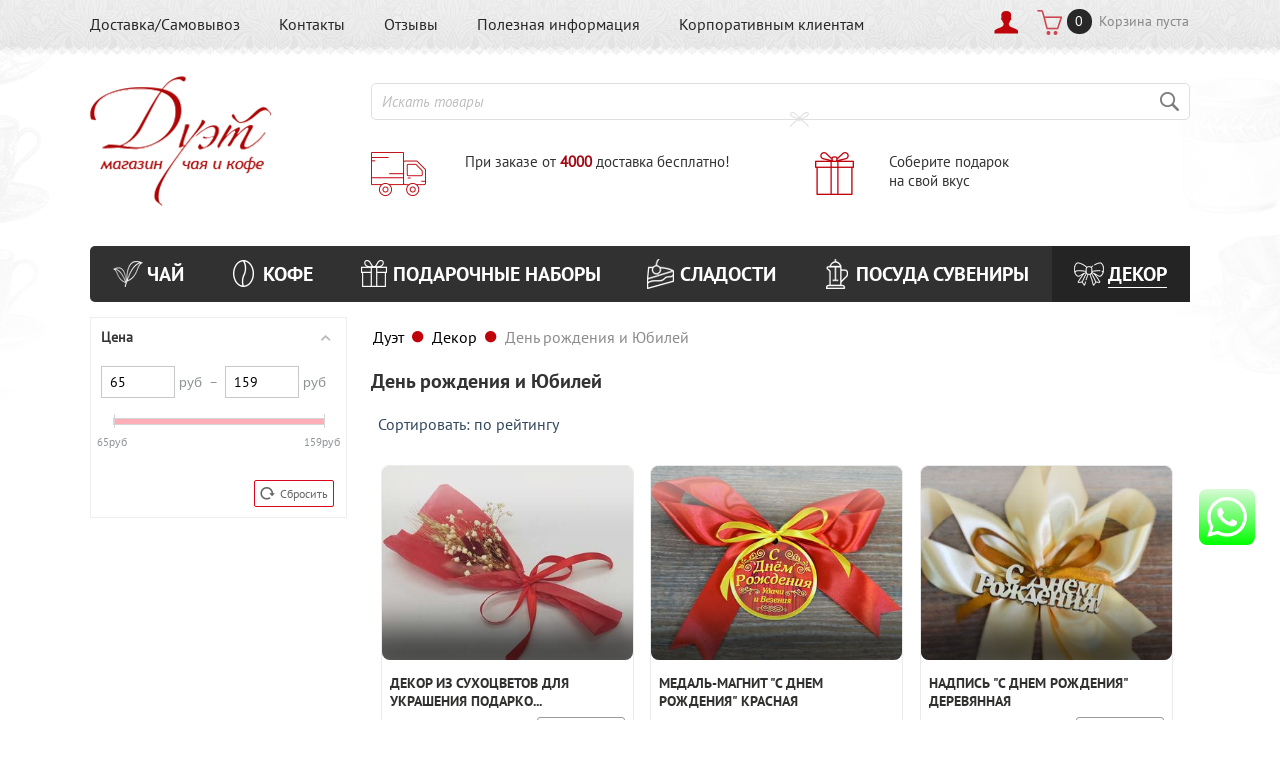

--- FILE ---
content_type: text/html; charset=utf-8
request_url: https://dyetshop.ru/den-rozhdeniya-i-yubiley/
body_size: 18924
content:
<!DOCTYPE html> <html lang="ru" dir="ltr"> <head> <title>Декор для подарков на День Рождения и Юбилеи</title> <link rel="canonical" href="https://dyetshop.ru/den-rozhdeniya-i-yubiley/" /> <meta http-equiv="Content-Type" content="text/html; charset=utf-8" data-ca-mode="" /> <meta name="viewport" content="width=device-width, initial-scale=1.0, maximum-scale=1.0, user-scalable=0" /> <meta name="keywords" content="" /> <meta name="description" content="Значки, медали, магниты и деревянные вставки для декорирования подарков на Дни рождения и Юбилеи." /> <meta property="og:locale" content="ru_RU"> <meta property="og:title" content="Декор для подарков на День Рождения и Юбилеи"> <meta property="og:description" content="Значки, медали, магниты и деревянные вставки для декорирования подарков на Дни рождения и Юбилеи."> <meta property="og:url" content="https://dyetshop.ru/den-rozhdeniya-i-yubiley/"> <meta property="og:type" content="website" /> <link href="https://dyetshop.ru/images/logos/1/favicon.png" rel="shortcut icon" type="image/png" /> <link type="text/css" rel="stylesheet" href="https://dyetshop.ru/var/cache/misc/assets/design/themes/duet_theme/css/standalone.f5990dd22efb82e75d94a901394973181734121364.css" /> <script data-no-defer>(function(w,d,s,l,i){w[l]=w[l]||[];w[l].push({'gtm.start':
new Date().getTime(),event:'gtm.js'});var f=d.getElementsByTagName(s)[0],
j=d.createElement(s),dl=l!='dataLayer'?'&l='+l:'';j.async=true;j.src=
'https://www.googletagmanager.com/gtm.js?id='+i+dl;f.parentNode.insertBefore(j,f);
})(window,document,'script','dataLayer','GTM-WQN2SGB');</script> <script type="text/javascript" data-no-defer>
 
 (function(i,s,o,g,r,a,m){
	i['GoogleAnalyticsObject']=r;
    i[r]=i[r]||function(){(i[r].q=i[r].q||[]).push(arguments)},i[r].l=1*new Date();
    a=s.createElement(o), m=s.getElementsByTagName(o)[0];
    a.async=1;
    a.src=g;
    m.parentNode.insertBefore(a,m)
	
 })(window,document,'script','//www.google-analytics.com/analytics.js','ga');

 ga('create', 'UA-73259422-1', 'auto');
 ga('require', 'displayfeatures');
 
 function getRetailCrmCookie(name) {
		var matches = document.cookie.match(new RegExp(
			'(?:^|; )' + name + '=([^;]*)'
		));

		return matches ? decodeURIComponent(matches[1]) : '';
	}

 ga('set', 'dimension1', getRetailCrmCookie('_ga'));
 
 ga('send', 'pageview', '/den-rozhdeniya-i-yubiley/');

 /* Accurate bounce rate by time */
 if (!document.referrer ||
 document.referrer.split('/')[2].indexOf(location.hostname) != 0)
 setTimeout(function(){
 ga('send', 'event', 'Новый посетитель', location.pathname);
 }, 15000);
 
</script> </head> <body> <noscript><iframe src="https://www.googletagmanager.com/ns.html?id=GTM-WQN2SGB" height="0" width="0" style="display:none;visibility:hidden"></iframe></noscript> <div class="ty-tygh   bp-tygh-container" id="tygh_container"> <div id="ajax_overlay" class="ty-ajax-overlay"></div> <div id="ajax_loading_box" class="ty-ajax-loading-box"></div> <div class="cm-notification-container notification-container"> </div> <div class="ty-helper-container bp-tygh-main-container--padding" id="tygh_main_container"> <div class="tygh-top-panel clearfix"> <div class="container-fluid  top-grid"> <div class="row-fluid"> <div class="span12  top-links-grid1" > <div class="top-quick-links ty-float-left"> <div class="ty-text-links-wrapper"> <span id="sw_text_links_136" class="ty-text-links-btn cm-combination visible-phone"> <i class="ty-icon-short-list"></i> <i class="ty-icon-down-micro ty-text-links-btn__arrow"></i> </span> <ul id="text_links_136" class="ty-text-links cm-popup-box ty-text-links_show_inline"> <li class="ty-text-links__item ty-level-0"> <a class="ty-text-links__a" href="/dostavka/">Доставка/Самовывоз</a> </li> <li class="ty-text-links__item ty-level-0"> <a class="ty-text-links__a" href="/contact/">Контакты</a> </li> <li class="ty-text-links__item ty-level-0"> <a class="ty-text-links__a" href="/otzyvy/?thread_id=26">Отзывы</a> </li> <li class="ty-text-links__item ty-level-0"> <a class="ty-text-links__a" href="/poleznaya-informaciya/">Полезная информация</a> </li> <li class="ty-text-links__item ty-level-0"> <a class="ty-text-links__a" href="/korporativnym-klientam/">Корпоративным клиентам</a> </li> </ul> </div> </div> </div><div class="span4  top-links-grid" > <div class=" ty-float-right"> <div class="ty-dropdown-box" id="cart_status_253"> <div  class="ty-dropdown-box__title"> <a href="/cart/" class=" ty-hand"> <i class="ty-minicart__icon ty-icon-basket filled"></i> <span class="ty-minicart-amount">0</span> <span class="ty-minicart-total-price"> <span class="ty-minicart-total-price__empty-text">Корзина пуста</span> </span> </a> </div> </div> </div><div class="ty-dropdown-box  my-account-block ty-float-right"> <div id="sw_dropdown_364" class="ty-dropdown-box__title cm-combination unlogged"> <a class="ty-account-info__title" href="/profiles-update/"> <i class="ty-icon-user"></i>&nbsp;
        <span class="ty-account-info__title-txt" >Мой профиль</span> <i class="ty-icon-down-micro ty-account-info__user-arrow"></i> </a> </div> <div id="dropdown_364" class="cm-popup-box ty-dropdown-box__content hidden"> <div id="account_info_364"> <ul class="ty-account-info"> <li class="ty-account-info__item ty-dropdown-box__item"><a class="ty-account-info__a underlined" href="/orders/" rel="nofollow">Заказы</a></li> </ul> <div class="ty-account-info__orders updates-wrapper track-orders" id="track_orders_block_364"> <form action="https://dyetshop.ru/" method="POST" class="cm-ajax cm-post cm-ajax-full-render" name="track_order_quick"> <input type="hidden" name="result_ids" value="track_orders_block_*" /> <input type="hidden" name="return_url" value="index.php?dispatch=categories.view&amp;category_id=327" /> <div class="ty-account-info__orders-txt">Отслеживание заказа</div> <div class="ty-account-info__orders-input ty-control-group ty-input-append"> <label for="track_order_item364" class="cm-required hidden">Отслеживание заказа</label> <input type="text" size="20" class="ty-input-text cm-hint" id="track_order_item364" name="track_data" value="Номер заказа/E-mail" /> <button title="Выполнить" class="ty-btn-go" type="submit"><i class="ty-btn-go__icon ty-icon-right-dir"></i></button> <input type="hidden" name="dispatch" value="orders.track_request" /> </div> <div class="ty-control-group"> <div class="cm-field-container"> <label for="id_cp_accept_terms69724c4076ddb" class="cm-cp-check-agreement"><input type="checkbox" checked="checked" id="id_cp_accept_terms69724c4076ddb" name="accept_terms" value="Y" class="cm-cp-agreement checkbox" />Я подтверждаю <a id="sw_cp_terms_and_conditions_69724c4076ddb" class="cm-combination ty-dashed-link" >согласие на обработку персональных данных</a></label> <div class="hidden cp-check-agreement-content" id="cp_terms_and_conditions_69724c4076ddb"> <a href="/politika-konfidencialnosti-ru" target="_blank">Политика обработки персональных данных</a> </div> </div> </div> <input type="hidden" name="security_hash" class="cm-no-hide-input" value="8148855065575c536a036bfe1a6239a5" /></form> </div> <div class="ty-account-info__buttons buttons-container"> <a href="/login/?return_url=index.php%3Fdispatch%3Dcategories.view%26category_id%3D327" data-ca-target-id="login_block364" class="cm-dialog-opener cm-dialog-auto-size ty-btn ty-btn__secondary" rel="nofollow">Войти</a><a href="/profiles-add/" rel="nofollow" class="ty-btn ty-btn__primary">Регистрация</a> <div  id="login_block364" class="hidden" title="Войти"> <div class="ty-login-popup"> <form name="popup364_form" action="https://dyetshop.ru/" method="post" class="cm-ajax cm-ajax-full-render"> <input type="hidden" name="result_ids" value="login_error_popup364" /> <input type="hidden" name="error_container_id" value="login_error_popup364" /> <input type="hidden" name="quick_login" value="1" /> <input type="hidden" name="return_url" value="index.php?dispatch=categories.view&amp;category_id=327" /> <input type="hidden" name="redirect_url" value="index.php?dispatch=categories.view&amp;category_id=327" /> <div class="ty-control-group"> <label for="login_popup364" class="ty-login__filed-label ty-control-group__label cm-required cm-trim cm-email">E-mail</label> <input type="text" id="login_popup364" name="user_login" size="30" value="" class="ty-login__input cm-focus" /> </div> <div class="ty-control-group ty-password-forgot"> <label for="psw_popup364" class="ty-login__filed-label ty-control-group__label ty-password-forgot__label cm-required">Пароль</label><a href="/index.php?dispatch=auth.recover_password" class="ty-password-forgot__a" tabindex="5">Забыли пароль?</a> <input type="password" id="psw_popup364" name="password" size="30" value="" class="ty-login__input" maxlength="32" /> </div> <div class="ty-login-form__wrong-credentials-container" id="login_error_popup364"> </div> <div class="ty-login-reglink ty-center"> <a class="ty-login-reglink__a" href="/profiles-add/" rel="nofollow">Создать учетную запись</a> </div> <div class="buttons-container clearfix"> <div class="ty-float-right"> <button  class="ty-btn__login ty-btn__secondary ty-btn" type="submit" name="dispatch[auth.login]" >Войти</button> </div> <div class="ty-login__remember-me"> <label for="remember_me_popup364" class="ty-login__remember-me-label"><input class="checkbox" type="checkbox" name="remember_me" id="remember_me_popup364" value="Y" />Запомнить</label> </div> </div> <div class="ty-control-group"> <div class="cm-field-container"> <label for="id_cp_accept_terms69724c4077648" class="cm-cp-check-agreement"><input type="checkbox" checked="checked" id="id_cp_accept_terms69724c4077648" name="accept_terms" value="Y" class="cm-cp-agreement checkbox" />Я подтверждаю <a id="sw_cp_terms_and_conditions_69724c4077648" class="cm-combination ty-dashed-link" >согласие на обработку персональных данных</a></label> <div class="hidden cp-check-agreement-content" id="cp_terms_and_conditions_69724c4077648"> <a href="/politika-konfidencialnosti-ru" target="_blank">Политика обработки персональных данных</a> </div> </div> </div> <input type="hidden" name="security_hash" class="cm-no-hide-input" value="8148855065575c536a036bfe1a6239a5" /></form> </div> </div> </div> </div> </div> </div> </div> </div> </div> </div> <div class="tygh-header clearfix"> <div class="container-fluid  header-grid"> <div class="row-fluid"> <div class="span4  top-logo-grid" > <div class="top-logo "> <div class="ty-logo-container"> <a href="/" title=""> <img class="ty-pict  ty-logo-container__image  " id="det_img_1804386945" src="https://dyetshop.ru/images/logos/1/cart_l5x9-rh.png" alt="Cart l5x9 rh" title="Cart l5x9 rh" /> </a> </div> </div> </div><div class="span12  search-block-grid" > <div class="top-search "> <div class="ty-search-block"> <form action="https://dyetshop.ru/" name="search_form" method="get"> <input type="hidden" name="subcats" value="Y" /> <input type="hidden" name="pcode_from_q" value="Y" /> <input type="hidden" name="pshort" value="Y" /> <input type="hidden" name="pfull" value="Y" /> <input type="hidden" name="pname" value="Y" /> <input type="hidden" name="pkeywords" value="Y" /> <input type="hidden" name="search_performed" value="Y" /> <input type="text" name="q" value="" id="search_input" title="Искать товары" class="ty-search-block__input cm-hint" /><button title="Найти" class="ty-search-magnifier" type="submit"><i class="ty-icon-search"></i></button> <input type="hidden" name="dispatch" value="products.search" /> <input type="hidden" name="security_hash" class="cm-no-hide-input" value="8148855065575c536a036bfe1a6239a5" /></form> </div> </div><div class="ty-wysiwyg-content" data-ca-live-editor-object-id="0" data-ca-live-editor-object-type=""><div class="ty-float-left top-text-info"><a href="/dostavka/"><i class="icon-shipping"></i><p>При заказе от <strong>4000</strong> доставка бесплатно!</p></a></div> <div class="ty-float-left top-text-info"><a href="/constructor-podarkov/"><i class="icon-gift"></i><p>Соберите подарок <br> на свой вкус</p></a></div></div> </div> </div> <div class="row-fluid"> <div class="span16  top-menu-grid" > <ul class="ty-menu__items cm-responsive-menu"> <li class="ty-menu__item ty-menu__menu-btn visible-phone"> <a class="ty-menu__item-link"> <i class="ty-icon-short-list"></i> <span>Меню</span> </a> </li> <li class="ty-menu__item cm-menu-item-responsive"> <a class="ty-menu__item-toggle visible-phone cm-responsive-menu-toggle"> <i class="ty-menu__icon-open ty-icon-down-open"></i> <i class="ty-menu__icon-hide ty-icon-up-open"></i> </a> <a  href="/tea/" class="ty-menu__item-link"> <img class="ty-pict    " src="https://dyetshop.ru/images/thumbnails/30/30/detailed/1/icon_tea.png" alt="Icon tea" title="Icon tea" /> <span>Чай</span> </a> <div class="ty-menu__submenu"> <ul class="ty-menu__submenu-items ty-menu__submenu-items-simple cm-responsive-menu-submenu"> <li class="ty-menu__submenu-item"> <a class="ty-menu__submenu-link" href="/chernyy/" >Черный чай</a> </li> <li class="ty-menu__submenu-item"> <a class="ty-menu__submenu-link" href="/zelenyy/" >Зеленый чай</a> </li> <li class="ty-menu__submenu-item"> <a class="ty-menu__submenu-link" href="/podarochnyy-chay-ru/" >Чай подарочный</a> </li> <li class="ty-menu__submenu-item"> <a class="ty-menu__submenu-link" href="/novogodniy/" >Новогодний чай</a> </li> <li class="ty-menu__submenu-item"> <a class="ty-menu__submenu-link" href="/chay-v-paketikah/" >Чай в пакетиках</a> </li> <li class="ty-menu__submenu-item"> <a class="ty-menu__submenu-link" href="/specii-i-pryanosti/" >Специи и пряности</a> </li> </ul> </div> </li> <li class="ty-menu__item cm-menu-item-responsive"> <a class="ty-menu__item-toggle visible-phone cm-responsive-menu-toggle"> <i class="ty-menu__icon-open ty-icon-down-open"></i> <i class="ty-menu__icon-hide ty-icon-up-open"></i> </a> <a  href="/coffee/" class="ty-menu__item-link"> <img class="ty-pict    " src="https://dyetshop.ru/images/thumbnails/30/30/detailed/1/icon_coffee.png" alt="Icon coffee" title="Icon coffee" /> <span>Кофе</span> </a> <div class="ty-menu__submenu"> <ul class="ty-menu__submenu-items ty-menu__submenu-items-simple cm-responsive-menu-submenu"> <li class="ty-menu__submenu-item"> <a class="ty-menu__submenu-link" href="/molotyy-kofe/" >Молотый кофе</a> </li> <li class="ty-menu__submenu-item"> <a class="ty-menu__submenu-link" href="/kofe-v-zernah-v-zavodskoy-upakovke/" >Кофе в зернах</a> </li> <li class="ty-menu__submenu-item"> <a class="ty-menu__submenu-link" href="/kofe-na-ves/" >Кофе на вес</a> </li> <li class="ty-menu__submenu-item"> <a class="ty-menu__submenu-link" href="/rastvorimyy/" >Растворимый кофе</a> </li> </ul> </div> </li> <li class="ty-menu__item cm-menu-item-responsive"> <a class="ty-menu__item-toggle visible-phone cm-responsive-menu-toggle"> <i class="ty-menu__icon-open ty-icon-down-open"></i> <i class="ty-menu__icon-hide ty-icon-up-open"></i> </a> <a  href="/podarki/" class="ty-menu__item-link"> <img class="ty-pict    " src="https://dyetshop.ru/images/thumbnails/30/30/detailed/1/icon_podarok.png" alt="Icon podarok" title="Icon podarok" /> <span>Подарочные наборы</span> </a> <div class="ty-menu__submenu"> <ul class="ty-menu__submenu-items ty-menu__submenu-items-simple cm-responsive-menu-submenu"> <li class="ty-menu__submenu-item"> <a class="ty-menu__submenu-link" href="/podarki-na-den-rozhdeniya/" >На День Рождения</a> </li> <li class="ty-menu__submenu-item"> <a class="ty-menu__submenu-link" href="/novogodnie-podarki/" >Подарки на Новый год 2026</a> </li> <li class="ty-menu__submenu-item"> <a class="ty-menu__submenu-link" href="/podarochnye-korziny/" >Подарочные корзины</a> </li> <li class="ty-menu__submenu-item"> <a class="ty-menu__submenu-link" href="/korporativnye-i-biznes-podarki/" >Корпоративные подарочные наборы</a> </li> <li class="ty-menu__submenu-item"> <a class="ty-menu__submenu-link" href="/podarochnye-nabory-kofe/" >Подарочные наборы кофе</a> </li> <li class="ty-menu__submenu-item"> <a class="ty-menu__submenu-link" href="/podarki-na-8-marta/" >На 8 марта</a> </li> <li class="ty-menu__submenu-item"> <a class="ty-menu__submenu-link" href="/podarki-vrachu/" >Врачу</a> </li> <li class="ty-menu__submenu-item"> <a class="ty-menu__submenu-link" href="/bukety-iz-chaya/" >Букеты из чая</a> </li> <li class="ty-menu__submenu-item"> <a class="ty-menu__submenu-link" href="/podarki-dlya-zhenshchin/" >Женщинам</a> </li> <li class="ty-menu__submenu-item"> <a class="ty-menu__submenu-link" href="/ezhednevniki/" >Ежедневники</a> </li> <li class="ty-menu__submenu-item"> <a class="ty-menu__submenu-link" href="/podarki-vospitatelyam/" >Воспитателям</a> </li> <li class="ty-menu__submenu-item"> <a class="ty-menu__submenu-link" href="/podarki-dlya-muzhchin/" >Мужские подарочные наборы</a> </li> <li class="ty-menu__submenu-item ty-menu__submenu-alt-link"> <a href="/podarki/" class="ty-menu__submenu-alt-link">Больше <i class="text-arrow">&rarr;</i></a> </li> </ul> </div> </li> <li class="ty-menu__item cm-menu-item-responsive"> <a class="ty-menu__item-toggle visible-phone cm-responsive-menu-toggle"> <i class="ty-menu__icon-open ty-icon-down-open"></i> <i class="ty-menu__icon-hide ty-icon-up-open"></i> </a> <a  href="/sladosti/" class="ty-menu__item-link"> <img class="ty-pict    " src="https://dyetshop.ru/images/thumbnails/30/30/detailed/1/icon_candy.png" alt="Icon candy" title="Icon candy" /> <span>Сладости</span> </a> <div class="ty-menu__submenu"> <ul class="ty-menu__submenu-items ty-menu__submenu-items-simple cm-responsive-menu-submenu"> <li class="ty-menu__submenu-item"> <a class="ty-menu__submenu-link" href="/yagody-orehi/" >Орехи</a> </li> <li class="ty-menu__submenu-item"> <a class="ty-menu__submenu-link" href="/marcipany/" >Марципаны</a> </li> <li class="ty-menu__submenu-item"> <a class="ty-menu__submenu-link" href="/shokolad/" >Шоколад</a> </li> <li class="ty-menu__submenu-item"> <a class="ty-menu__submenu-link" href="/siropy/" >Сиропы</a> </li> <li class="ty-menu__submenu-item"> <a class="ty-menu__submenu-link" href="/konfety/" >Конфеты</a> </li> <li class="ty-menu__submenu-item"> <a class="ty-menu__submenu-link" href="/varene/" >Варенье и мед</a> </li> <li class="ty-menu__submenu-item"> <a class="ty-menu__submenu-link" href="/pryaniki/" >Пряники</a> </li> <li class="ty-menu__submenu-item"> <a class="ty-menu__submenu-link" href="/delikates-dich/" >Деликатес Дичь</a> </li> <li class="ty-menu__submenu-item"> <a class="ty-menu__submenu-link" href="/sahar/" >Сахар</a> </li> <li class="ty-menu__submenu-item"> <a class="ty-menu__submenu-link" href="/sladosti-bez-sahara/" >Сладости без сахара</a> </li> </ul> </div> </li> <li class="ty-menu__item cm-menu-item-responsive"> <a class="ty-menu__item-toggle visible-phone cm-responsive-menu-toggle"> <i class="ty-menu__icon-open ty-icon-down-open"></i> <i class="ty-menu__icon-hide ty-icon-up-open"></i> </a> <a  href="/aksessuary/" class="ty-menu__item-link"> <img class="ty-pict    " src="https://dyetshop.ru/images/thumbnails/30/30/detailed/1/icon_accessories.png" alt="Icon accessories" title="Icon accessories" /> <span>Посуда Сувениры</span> </a> <div class="ty-menu__submenu"> <ul class="ty-menu__submenu-items ty-menu__submenu-items-simple cm-responsive-menu-submenu"> <li class="ty-menu__submenu-item"> <a class="ty-menu__submenu-link" href="/bokaly-s-gravirovkoy-ru-4/" >Бокалы с гравировкой </a> </li> <li class="ty-menu__submenu-item"> <a class="ty-menu__submenu-link" href="/chashki/" >Кружки</a> </li> <li class="ty-menu__submenu-item"> <a class="ty-menu__submenu-link" href="/turki/" >Турки</a> </li> <li class="ty-menu__submenu-item"> <a class="ty-menu__submenu-link" href="/podstakanniki/" >Подстаканники</a> </li> <li class="ty-menu__submenu-item"> <a class="ty-menu__submenu-link" href="/chayniki/" >Чайники</a> </li> <li class="ty-menu__submenu-item"> <a class="ty-menu__submenu-link" href="/sitechki-filtry/" >Сито для чая</a> </li> <li class="ty-menu__submenu-item"> <a class="ty-menu__submenu-link" href="/muzhskie-suveniry/" >Мужские сувениры</a> </li> <li class="ty-menu__submenu-item"> <a class="ty-menu__submenu-link" href="/zhenskie-suveniry/" >Женские сувениры</a> </li> <li class="ty-menu__submenu-item"> <a class="ty-menu__submenu-link" href="/usb-zazhigalki/" >Электронные USB зажигалки</a> </li> <li class="ty-menu__submenu-item"> <a class="ty-menu__submenu-link" href="/tekstil/" >Текстиль</a> </li> <li class="ty-menu__submenu-item"> <a class="ty-menu__submenu-link" href="/eko-suveniry/" >ЭКО-сувениры </a> </li> <li class="ty-menu__submenu-item"> <a class="ty-menu__submenu-link" href="/suvenirnaya-kancelyariya/" >Сувенирная канцелярия</a> </li> </ul> </div> </li> <li class="ty-menu__item cm-menu-item-responsive ty-menu__item-active"> <a class="ty-menu__item-toggle visible-phone cm-responsive-menu-toggle"> <i class="ty-menu__icon-open ty-icon-down-open"></i> <i class="ty-menu__icon-hide ty-icon-up-open"></i> </a> <a  href="/upakovka/" class="ty-menu__item-link"> <img class="ty-pict    " src="https://dyetshop.ru/images/thumbnails/30/30/detailed/3/bow.png" alt="Bow" title="Bow" /> <span>Декор </span> </a> <div class="ty-menu__submenu"> <ul class="ty-menu__submenu-items ty-menu__submenu-items-simple cm-responsive-menu-submenu"> <li class="ty-menu__submenu-item"> <a class="ty-menu__submenu-link" href="/nakleyki-na-podarki/" >Наклейки на подарки</a> </li> <li class="ty-menu__submenu-item"> <a class="ty-menu__submenu-link" href="/podarochnye-korobki/" >Подарочные коробки</a> </li> <li class="ty-menu__submenu-item"> <a class="ty-menu__submenu-link" href="/otkrytki/" >Открытки</a> </li> <li class="ty-menu__submenu-item"> <a class="ty-menu__submenu-link" href="/uchitelyam/" >Декор для  подарков учителям</a> </li> <li class="ty-menu__submenu-item"> <a class="ty-menu__submenu-link" href="/detskiy-sad/" >Детский сад</a> </li> <li class="ty-menu__submenu-item"> <a class="ty-menu__submenu-link" href="/derevyannye-vstavki/" >Деревянные вставки</a> </li> <li class="ty-menu__submenu-item ty-menu__submenu-item-active"> <a class="ty-menu__submenu-link" href="/den-rozhdeniya-i-yubiley/" >День рождения и Юбилей</a> </li> <li class="ty-menu__submenu-item"> <a class="ty-menu__submenu-link" href="/novyy-god/" >Новый год</a> </li> <li class="ty-menu__submenu-item"> <a class="ty-menu__submenu-link" href="/dlya-muzhchin/" >Для мужчин</a> </li> <li class="ty-menu__submenu-item"> <a class="ty-menu__submenu-link" href="/dekor-dlya-8-marta/" >8 марта</a> </li> <li class="ty-menu__submenu-item"> <a class="ty-menu__submenu-link" href="/pakety-podarochnye/" >Пакеты</a> </li> <li class="ty-menu__submenu-item"> <a class="ty-menu__submenu-link" href="/podarochnaya-upakovka-dlya-podarkov/" >Упаковка для подарков</a> </li> <li class="ty-menu__submenu-item ty-menu__submenu-alt-link"> <a href="/upakovka/" class="ty-menu__submenu-alt-link">Больше <i class="text-arrow">&rarr;</i></a> </li> </ul> </div> </li> </ul> </div> </div> </div> </div> <div class="tygh-content clearfix"> <div class="container-fluid  content-grid"> <div class="row-fluid"> <div class="span4  " > <div class="ty-dropdown-box  vertical-filters mobile-dropdown"> <div id="sw_dropdown_309" class="ty-dropdown-box__title cm-combination "> <a>Фильтры товаров</a> </div> <div id="dropdown_309" class="cm-popup-box ty-dropdown-box__content hidden"> <div class="cm-product-filters" data-ca-target-id="product_filters_*,products_search_*,category_products_*,product_features_*,breadcrumbs_*,currencies_*,languages_*,selected_filters_*" data-ca-base-url="https://dyetshop.ru/den-rozhdeniya-i-yubiley/" id="product_filters_80"> <div class="ty-product-filters__wrapper"> <div class="ty-product-filters__block"> <div id="sw_content_80_43" class="ty-product-filters__switch cm-combination-filter_80_43 open cm-save-state cm-ss-reverse"> <span class="ty-product-filters__title">Цена</span> <i class="ty-product-filters__switch-down ty-icon-down-open"></i> <i class="ty-product-filters__switch-right ty-icon-up-open"></i> </div> <div id="content_80_43" class="cm-product-filters-checkbox-container ty-price-slider  "> <p class="ty-price-slider__inputs"> <bdi class="ty-price-slider__bidi-container"> <span class="ty-price-slider__filter-prefix"></span> <input type="text" class="ty-price-slider__input-text" id="slider_80_43_left" name="left_80_43" value="65" /> <span class="ty-rub">руб</span> </bdi>
        &nbsp;–&nbsp;
        <bdi class="ty-price-slider__bidi-container"> <span class="ty-price-slider__filter-prefix"></span> <input type="text" class="ty-price-slider__input-text" id="slider_80_43_right" name="right_80_43" value="159" /> <span class="ty-rub">руб</span> </bdi> </p> <div id="slider_80_43" class="ty-range-slider cm-range-slider"> <ul class="ty-range-slider__wrapper"> <li class="ty-range-slider__item" style="left: 0%;"> <span class="ty-range-slider__num"> <span>&lrm;<bdi><span>65</span></bdi><span class="ty-rub">руб</span></span> </span> </li> <li class="ty-range-slider__item" style="left: 100%;"> <span class="ty-range-slider__num"> <span>&lrm;<bdi><span>159</span></bdi><span class="ty-rub">руб</span></span> </span> </li> </ul> </div> <input id="elm_checkbox_slider_80_43" data-ca-filter-id="43" class="cm-product-filters-checkbox hidden" type="checkbox" name="product_filters[43]" value="" /> <input type="hidden" id="slider_80_43_json" value='{
            "disabled": false,
            "min": 65,
            "max": 159,
            "left": 65,
            "right": 159,
            "step": 1,
            "extra": "RUB"
        }' /> </div> </div> <div class="ty-product-filters__tools clearfix"> <a href="/den-rozhdeniya-i-yubiley/" rel="nofollow" class="ty-product-filters__reset-button cm-ajax cm-ajax-full-render cm-history" data-ca-event="ce.filtersinit" data-ca-scroll=".ty-mainbox-title" data-ca-target-id="product_filters_*,products_search_*,category_products_*,product_features_*,breadcrumbs_*,currencies_*,languages_*,selected_filters_*"><i class="ty-product-filters__reset-icon ty-icon-cw"></i> Сбросить</a> </div> </div> </div> </div> </div> </div><div class="span12  category-grid" > <div class="row-fluid"> <div class="span16  " > <div id="breadcrumbs_10"> <div class="ty-breadcrumbs clearfix"> <a href="/" class="ty-breadcrumbs__a">Дуэт</a><span class="ty-breadcrumbs__slash"></span><a href="/upakovka/" class="ty-breadcrumbs__a">Декор </a><span class="ty-breadcrumbs__slash"></span><span class="ty-breadcrumbs__current">День рождения и Юбилей</span> </div> </div> </div> </div> <div class="row-fluid"> <div class="span16  " > <div class="maintitle-hidden "> <h1>День рождения и Юбилей</h1> <div id="category_products_11"> <div class="ty-pagination-container cm-pagination-container" id="pagination_contents"> <div class="ty-sort-dropdown"> <a id="sw_elm_sort_fields" class="ty-sort-dropdown__wrapper cm-combination">Сортировать: по рейтингу<i class="ty-sort-dropdown__icon ty-icon-down-micro"></i></a> <ul id="elm_sort_fields" class="ty-sort-dropdown__content cm-popup-box hidden"> </ul> </div> <div class="grid-list"> <div class="ty-column3"> <div class="ty-grid-list__item ty-quick-view-button__wrapper"><form action="https://dyetshop.ru/" method="post" name="product_form_2081" enctype="multipart/form-data" class="cm-disable-empty-files  cm-ajax cm-ajax-full-render cm-ajax-status-middle "> <input type="hidden" name="result_ids" value="cart_status*,wish_list*,checkout*,account_info*" /> <input type="hidden" name="redirect_url" value="index.php?dispatch=categories.view&amp;category_id=327" /> <input type="hidden" name="product_data[2081][product_id]" value="2081" /> <div class="ty-grid-list__image"> <a href="/dekor-iz-suhocvetov-dlya-ukrasheniya-podarkov-v-korobke-korzine-bukete/"> <img class="ty-pict    " id="det_img_2081" src="https://dyetshop.ru/images/thumbnails/355/274/detailed/5/syxocvety.jpg" alt="Декор из сухоцветов для украшения подарков в коробке/ корзине/ букете" title="Декор из сухоцветов для украшения подарков в коробке/ корзине/ букете" /> </a> </div><div class="ty-grid-list__content clearfix"><div class="ty-grid-list__item-name"> <a href="/dekor-iz-suhocvetov-dlya-ukrasheniya-podarkov-v-korobke-korzine-bukete/" class="product-title" title="Декор из сухоцветов для украшения подарков в коробке/ корзине/ букете" >Декор из сухоцветов для украшения подарко...</a> </div><div class="grid-list__rating"> </div><div class="ty-grid-list__price "> <span class="cm-reload-2081" id="old_price_update_2081"> </span> <span class="cm-reload-2081 ty-price-update" id="price_update_2081"> <input type="hidden" name="appearance[show_price_values]" value="1" /> <input type="hidden" name="appearance[show_price]" value="1" /> <span class="ty-price" id="line_discounted_price_2081"><bdi><span id="sec_discounted_price_2081" class="ty-price-num">159</span>&nbsp;<span class="ty-price-num"><span class="ty-rub">руб</span></span></bdi></span> </span> </div><div class="ty-grid-list__control"><div class="button-container"><div class="cm-reload-2081 " id="add_to_cart_update_2081"> <input type="hidden" name="appearance[show_add_to_cart]" value="1" /> <input type="hidden" name="appearance[show_list_buttons]" value="" /> <input type="hidden" name="appearance[but_role]" value="action" /> <input type="hidden" name="appearance[quick_view]" value="" /> <a href="/dekor-iz-suhocvetov-dlya-ukrasheniya-podarkov-v-korobke-korzine-bukete/" class="ty-btn ty-btn__primary ty-btn__big " >Купить</a> </div> </div></div></div> <input type="hidden" name="security_hash" class="cm-no-hide-input" value="8148855065575c536a036bfe1a6239a5" /></form> </div></div><div class="ty-column3"> <div class="ty-grid-list__item ty-quick-view-button__wrapper"><form action="https://dyetshop.ru/" method="post" name="product_form_698" enctype="multipart/form-data" class="cm-disable-empty-files  cm-ajax cm-ajax-full-render cm-ajax-status-middle "> <input type="hidden" name="result_ids" value="cart_status*,wish_list*,checkout*,account_info*" /> <input type="hidden" name="redirect_url" value="index.php?dispatch=categories.view&amp;category_id=327" /> <input type="hidden" name="product_data[698][product_id]" value="698" /> <div class="ty-grid-list__image"> <a href="/medal-magnit-s-dnem-rozhdeniya-krasnaya/"> <img class="ty-pict    " id="det_img_698" src="https://dyetshop.ru/images/thumbnails/355/274/detailed/2/medal-magnit-s-dnem-rozhdeniya-krasnaya.jpg" alt="Медаль-магнит  &quot;С днем рождения&quot; красная" title="Медаль-магнит  &quot;С днем рождения&quot; красная" /> </a> </div><div class="ty-grid-list__content clearfix"><div class="ty-grid-list__item-name"> <a href="/medal-magnit-s-dnem-rozhdeniya-krasnaya/" class="product-title" title="Медаль-магнит  &quot;С днем рождения&quot; красная" >Медаль-магнит  "С днем рождения" красная</a> </div><div class="grid-list__rating"> </div><div class="ty-grid-list__price "> <span class="cm-reload-698" id="old_price_update_698"> </span> <span class="cm-reload-698 ty-price-update" id="price_update_698"> <input type="hidden" name="appearance[show_price_values]" value="1" /> <input type="hidden" name="appearance[show_price]" value="1" /> <span class="ty-price" id="line_discounted_price_698"><bdi><span id="sec_discounted_price_698" class="ty-price-num">95</span>&nbsp;<span class="ty-price-num"><span class="ty-rub">руб</span></span></bdi></span> </span> </div><div class="ty-grid-list__control"><div class="button-container"><div class="cm-reload-698 " id="add_to_cart_update_698"> <input type="hidden" name="appearance[show_add_to_cart]" value="1" /> <input type="hidden" name="appearance[show_list_buttons]" value="" /> <input type="hidden" name="appearance[but_role]" value="action" /> <input type="hidden" name="appearance[quick_view]" value="" /> <span class="ty-qty-out-of-stock ty-control-group__item" id="out_of_stock_info_698">Нет в наличии</span> </div> </div></div></div> <input type="hidden" name="security_hash" class="cm-no-hide-input" value="8148855065575c536a036bfe1a6239a5" /></form> </div></div><div class="ty-column3"> <div class="ty-grid-list__item ty-quick-view-button__wrapper"><form action="https://dyetshop.ru/" method="post" name="product_form_703" enctype="multipart/form-data" class="cm-disable-empty-files  cm-ajax cm-ajax-full-render cm-ajax-status-middle "> <input type="hidden" name="result_ids" value="cart_status*,wish_list*,checkout*,account_info*" /> <input type="hidden" name="redirect_url" value="index.php?dispatch=categories.view&amp;category_id=327" /> <input type="hidden" name="product_data[703][product_id]" value="703" /> <div class="ty-grid-list__image"> <a href="/nadpis-derevyannaya-s-dnem-rozhdeniya-1sht./"> <img class="ty-pict    " id="det_img_703" src="https://dyetshop.ru/images/thumbnails/355/274/detailed/2/nadpis-s-dnem-rozhdeniya-derevyannaya.jpg" alt="Надпись &quot;С днем рождения&quot; деревянная" title="Надпись &quot;С днем рождения&quot; деревянная" /> </a> </div><div class="ty-grid-list__content clearfix"><div class="ty-grid-list__item-name"> <a href="/nadpis-derevyannaya-s-dnem-rozhdeniya-1sht./" class="product-title" title="Надпись &quot;С днем рождения&quot; деревянная" >Надпись "С днем рождения" деревянная</a> </div><div class="grid-list__rating"> </div><div class="ty-grid-list__price "> <span class="cm-reload-703" id="old_price_update_703"> </span> <span class="cm-reload-703 ty-price-update" id="price_update_703"> <input type="hidden" name="appearance[show_price_values]" value="1" /> <input type="hidden" name="appearance[show_price]" value="1" /> <span class="ty-price" id="line_discounted_price_703"><bdi><span id="sec_discounted_price_703" class="ty-price-num">95</span>&nbsp;<span class="ty-price-num"><span class="ty-rub">руб</span></span></bdi></span> </span> </div><div class="ty-grid-list__control"><div class="button-container"><div class="cm-reload-703 " id="add_to_cart_update_703"> <input type="hidden" name="appearance[show_add_to_cart]" value="1" /> <input type="hidden" name="appearance[show_list_buttons]" value="" /> <input type="hidden" name="appearance[but_role]" value="action" /> <input type="hidden" name="appearance[quick_view]" value="" /> <a href="/nadpis-derevyannaya-s-dnem-rozhdeniya-1sht./" class="ty-btn ty-btn__primary ty-btn__big " >Купить</a> </div> </div></div></div> <input type="hidden" name="security_hash" class="cm-no-hide-input" value="8148855065575c536a036bfe1a6239a5" /></form> </div></div><div class="ty-column3"> <div class="ty-grid-list__item ty-quick-view-button__wrapper"><form action="https://dyetshop.ru/" method="post" name="product_form_715" enctype="multipart/form-data" class="cm-disable-empty-files  cm-ajax cm-ajax-full-render cm-ajax-status-middle "> <input type="hidden" name="result_ids" value="cart_status*,wish_list*,checkout*,account_info*" /> <input type="hidden" name="redirect_url" value="index.php?dispatch=categories.view&amp;category_id=327" /> <input type="hidden" name="product_data[715][product_id]" value="715" /> <div class="ty-grid-list__image"> <a href="/znachok-s-dnem-rozhdeniya/"> <img class="ty-pict    " id="det_img_715" src="https://dyetshop.ru/images/thumbnails/355/274/detailed/2/znachok-s-dnem-rozhdeniya.jpg" alt="Значок &quot;С днем рождения&quot;" title="Значок &quot;С днем рождения&quot;" /> </a> </div><div class="ty-grid-list__content clearfix"><div class="ty-grid-list__item-name"> <a href="/znachok-s-dnem-rozhdeniya/" class="product-title" title="Значок &quot;С днем рождения&quot;" >Значок "С днем рождения"</a> </div><div class="grid-list__rating"> </div><div class="ty-grid-list__price "> <span class="cm-reload-715" id="old_price_update_715"> </span> <span class="cm-reload-715 ty-price-update" id="price_update_715"> <input type="hidden" name="appearance[show_price_values]" value="1" /> <input type="hidden" name="appearance[show_price]" value="1" /> <span class="ty-price" id="line_discounted_price_715"><bdi><span id="sec_discounted_price_715" class="ty-price-num">65</span>&nbsp;<span class="ty-price-num"><span class="ty-rub">руб</span></span></bdi></span> </span> </div><div class="ty-grid-list__control"><div class="button-container"><div class="cm-reload-715 " id="add_to_cart_update_715"> <input type="hidden" name="appearance[show_add_to_cart]" value="1" /> <input type="hidden" name="appearance[show_list_buttons]" value="" /> <input type="hidden" name="appearance[but_role]" value="action" /> <input type="hidden" name="appearance[quick_view]" value="" /> <a href="/znachok-s-dnem-rozhdeniya/" class="ty-btn ty-btn__primary ty-btn__big " >Купить</a> </div> </div></div></div> <input type="hidden" name="security_hash" class="cm-no-hide-input" value="8148855065575c536a036bfe1a6239a5" /></form> </div></div><div class="ty-column3"> <div class="ty-grid-list__item ty-quick-view-button__wrapper"><form action="https://dyetshop.ru/" method="post" name="product_form_716" enctype="multipart/form-data" class="cm-disable-empty-files  cm-ajax cm-ajax-full-render cm-ajax-status-middle "> <input type="hidden" name="result_ids" value="cart_status*,wish_list*,checkout*,account_info*" /> <input type="hidden" name="redirect_url" value="index.php?dispatch=categories.view&amp;category_id=327" /> <input type="hidden" name="product_data[716][product_id]" value="716" /> <div class="ty-grid-list__image"> <a href="/vstavka-figurnaya-den-rozhdeniya/"> <img class="ty-pict    " id="det_img_716" src="https://dyetshop.ru/images/thumbnails/355/274/detailed/2/vstavka-figurnaya-s-dnem-rozhdeniya.jpg" alt="Вставка фигурная  &quot;С Днем рождения&quot;" title="Вставка фигурная  &quot;С Днем рождения&quot;" /> </a> </div><div class="ty-grid-list__content clearfix"><div class="ty-grid-list__item-name"> <a href="/vstavka-figurnaya-den-rozhdeniya/" class="product-title" title="Вставка фигурная  &quot;С Днем рождения&quot;" >Вставка фигурная  "С Днем рождения"</a> </div><div class="grid-list__rating"> </div><div class="ty-grid-list__price "> <span class="cm-reload-716" id="old_price_update_716"> </span> <span class="cm-reload-716 ty-price-update" id="price_update_716"> <input type="hidden" name="appearance[show_price_values]" value="1" /> <input type="hidden" name="appearance[show_price]" value="1" /> <span class="ty-price" id="line_discounted_price_716"><bdi><span id="sec_discounted_price_716" class="ty-price-num">95</span>&nbsp;<span class="ty-price-num"><span class="ty-rub">руб</span></span></bdi></span> </span> </div><div class="ty-grid-list__control"><div class="button-container"><div class="cm-reload-716 " id="add_to_cart_update_716"> <input type="hidden" name="appearance[show_add_to_cart]" value="1" /> <input type="hidden" name="appearance[show_list_buttons]" value="" /> <input type="hidden" name="appearance[but_role]" value="action" /> <input type="hidden" name="appearance[quick_view]" value="" /> <a href="/vstavka-figurnaya-den-rozhdeniya/" class="ty-btn ty-btn__primary ty-btn__big " >Купить</a> </div> </div></div></div> <input type="hidden" name="security_hash" class="cm-no-hide-input" value="8148855065575c536a036bfe1a6239a5" /></form> </div></div><div class="ty-column3"> <div class="ty-grid-list__item ty-quick-view-button__wrapper"><form action="https://dyetshop.ru/" method="post" name="product_form_717" enctype="multipart/form-data" class="cm-disable-empty-files  cm-ajax cm-ajax-full-render cm-ajax-status-middle "> <input type="hidden" name="result_ids" value="cart_status*,wish_list*,checkout*,account_info*" /> <input type="hidden" name="redirect_url" value="index.php?dispatch=categories.view&amp;category_id=327" /> <input type="hidden" name="product_data[717][product_id]" value="717" /> <div class="ty-grid-list__image"> <a href="/medal-s-yubileem/"> <img class="ty-pict    " id="det_img_717" src="https://dyetshop.ru/images/thumbnails/355/274/detailed/2/medal-s-yubileem.jpg" alt="Медаль &quot;С Юбилеем!&quot;" title="Медаль &quot;С Юбилеем!&quot;" /> </a> </div><div class="ty-grid-list__content clearfix"><div class="ty-grid-list__item-name"> <a href="/medal-s-yubileem/" class="product-title" title="Медаль &quot;С Юбилеем!&quot;" >Медаль "С Юбилеем!"</a> </div><div class="grid-list__rating"> </div><div class="ty-grid-list__price "> <span class="cm-reload-717" id="old_price_update_717"> </span> <span class="cm-reload-717 ty-price-update" id="price_update_717"> <input type="hidden" name="appearance[show_price_values]" value="1" /> <input type="hidden" name="appearance[show_price]" value="1" /> <span class="ty-price" id="line_discounted_price_717"><bdi><span id="sec_discounted_price_717" class="ty-price-num">95</span>&nbsp;<span class="ty-price-num"><span class="ty-rub">руб</span></span></bdi></span> </span> </div><div class="ty-grid-list__control"><div class="button-container"><div class="cm-reload-717 " id="add_to_cart_update_717"> <input type="hidden" name="appearance[show_add_to_cart]" value="1" /> <input type="hidden" name="appearance[show_list_buttons]" value="" /> <input type="hidden" name="appearance[but_role]" value="action" /> <input type="hidden" name="appearance[quick_view]" value="" /> <a href="/medal-s-yubileem/" class="ty-btn ty-btn__primary ty-btn__big " >Купить</a> </div> </div></div></div> <input type="hidden" name="security_hash" class="cm-no-hide-input" value="8148855065575c536a036bfe1a6239a5" /></form> </div></div><div class="ty-column3"> <div class="ty-grid-list__item ty-quick-view-button__wrapper"><form action="https://dyetshop.ru/" method="post" name="product_form_718" enctype="multipart/form-data" class="cm-disable-empty-files  cm-ajax cm-ajax-full-render cm-ajax-status-middle "> <input type="hidden" name="result_ids" value="cart_status*,wish_list*,checkout*,account_info*" /> <input type="hidden" name="redirect_url" value="index.php?dispatch=categories.view&amp;category_id=327" /> <input type="hidden" name="product_data[718][product_id]" value="718" /> <div class="ty-grid-list__image"> <div class="ty-center-block"> <div class="ty-thumbs-wrapper owl-carousel cm-image-gallery" data-ca-items-count="1" data-ca-items-responsive="true" id="icons_718"> <div class="cm-gallery-item cm-item-gallery"> <a href="/znachok-s-yubileem-samonabornyy/"> <img class="ty-pict    " id="det_img_718" src="https://dyetshop.ru/images/thumbnails/355/274/detailed/2/znachok-s-yubileem-samonabornyy.jpg" alt="Значок &quot;С Юбилеем&quot; самонаборный" title="Значок &quot;С Юбилеем&quot; самонаборный" /> </a> </div> <div class="cm-gallery-item cm-item-gallery"> <a href="/znachok-s-yubileem-samonabornyy/"> <img class="ty-pict   lazyOwl " data-src="https://dyetshop.ru/images/thumbnails/355/274/detailed/2/znachok-s-yubileem-samonabornyy-feature-1.jpg" alt="Значок &quot;С Юбилеем&quot; самонаборный" title="Значок &quot;С Юбилеем&quot; самонаборный" /> </a> </div> </div> </div> </div><div class="ty-grid-list__content clearfix"><div class="ty-grid-list__item-name"> <a href="/znachok-s-yubileem-samonabornyy/" class="product-title" title="Значок &quot;С Юбилеем&quot; самонаборный" >Значок "С Юбилеем" самонаборный</a> </div><div class="grid-list__rating"> </div><div class="ty-grid-list__price "> <span class="cm-reload-718" id="old_price_update_718"> </span> <span class="cm-reload-718 ty-price-update" id="price_update_718"> <input type="hidden" name="appearance[show_price_values]" value="1" /> <input type="hidden" name="appearance[show_price]" value="1" /> <span class="ty-price" id="line_discounted_price_718"><bdi><span id="sec_discounted_price_718" class="ty-price-num">150</span>&nbsp;<span class="ty-price-num"><span class="ty-rub">руб</span></span></bdi></span> </span> </div><div class="ty-grid-list__control"><div class="button-container"><div class="cm-reload-718 " id="add_to_cart_update_718"> <input type="hidden" name="appearance[show_add_to_cart]" value="1" /> <input type="hidden" name="appearance[show_list_buttons]" value="" /> <input type="hidden" name="appearance[but_role]" value="action" /> <input type="hidden" name="appearance[quick_view]" value="" /> <a href="/znachok-s-yubileem-samonabornyy/" class="ty-btn ty-btn__primary ty-btn__big " >Купить</a> </div> </div></div></div> <input type="hidden" name="security_hash" class="cm-no-hide-input" value="8148855065575c536a036bfe1a6239a5" /></form> </div></div><div class="ty-column3"> <div class="ty-grid-list__item ty-quick-view-button__wrapper"><form action="https://dyetshop.ru/" method="post" name="product_form_951" enctype="multipart/form-data" class="cm-disable-empty-files  cm-ajax cm-ajax-full-render cm-ajax-status-middle "> <input type="hidden" name="result_ids" value="cart_status*,wish_list*,checkout*,account_info*" /> <input type="hidden" name="redirect_url" value="index.php?dispatch=categories.view&amp;category_id=327" /> <input type="hidden" name="product_data[951][product_id]" value="951" /> <div class="ty-grid-list__image"> <a href="/nadpis-s-yubileem-derevyannaya/"> <img class="ty-pict    " id="det_img_951" src="https://dyetshop.ru/images/thumbnails/355/274/detailed/2/nadpis-s-yubileem-derevyannaya.jpg" alt="Надпись &quot;С Юбилеем!&quot; деревянная" title="Надпись &quot;С Юбилеем!&quot; деревянная" /> </a> </div><div class="ty-grid-list__content clearfix"><div class="ty-grid-list__item-name"> <a href="/nadpis-s-yubileem-derevyannaya/" class="product-title" title="Надпись &quot;С Юбилеем!&quot; деревянная" >Надпись "С Юбилеем!" деревянная</a> </div><div class="grid-list__rating"> </div><div class="ty-grid-list__price "> <span class="cm-reload-951" id="old_price_update_951"> </span> <span class="cm-reload-951 ty-price-update" id="price_update_951"> <input type="hidden" name="appearance[show_price_values]" value="1" /> <input type="hidden" name="appearance[show_price]" value="1" /> <span class="ty-price" id="line_discounted_price_951"><bdi><span id="sec_discounted_price_951" class="ty-price-num">95</span>&nbsp;<span class="ty-price-num"><span class="ty-rub">руб</span></span></bdi></span> </span> </div><div class="ty-grid-list__control"><div class="button-container"><div class="cm-reload-951 " id="add_to_cart_update_951"> <input type="hidden" name="appearance[show_add_to_cart]" value="1" /> <input type="hidden" name="appearance[show_list_buttons]" value="" /> <input type="hidden" name="appearance[but_role]" value="action" /> <input type="hidden" name="appearance[quick_view]" value="" /> <a href="/nadpis-s-yubileem-derevyannaya/" class="ty-btn ty-btn__primary ty-btn__big " >Купить</a> </div> </div></div></div> <input type="hidden" name="security_hash" class="cm-no-hide-input" value="8148855065575c536a036bfe1a6239a5" /></form> </div></div><div class="ty-column3"> <div class="ty-grid-list__item ty-quick-view-button__wrapper"><form action="https://dyetshop.ru/" method="post" name="product_form_1134" enctype="multipart/form-data" class="cm-disable-empty-files  cm-ajax cm-ajax-full-render cm-ajax-status-middle "> <input type="hidden" name="result_ids" value="cart_status*,wish_list*,checkout*,account_info*" /> <input type="hidden" name="redirect_url" value="index.php?dispatch=categories.view&amp;category_id=327" /> <input type="hidden" name="product_data[1134][product_id]" value="1134" /> <div class="ty-grid-list__image"> <a href="/vstavka-kruglaya-derevyannaya-s-dnem-rozhdeniya/"> <img class="ty-pict    " id="det_img_1134" src="https://dyetshop.ru/images/thumbnails/355/274/detailed/2/vstavka-kruglaya-derevyannaya-s-dnem-rozhdeniya.jpg" alt="Вставка круглая деревянная &quot;С днем рождения&quot;" title="Вставка круглая деревянная &quot;С днем рождения&quot;" /> </a> </div><div class="ty-grid-list__content clearfix"><div class="ty-grid-list__item-name"> <a href="/vstavka-kruglaya-derevyannaya-s-dnem-rozhdeniya/" class="product-title" title="Вставка круглая деревянная &quot;С днем рождения&quot;" >Вставка круглая деревянная "С днем рождения"</a> </div><div class="grid-list__rating"> </div><div class="ty-grid-list__price "> <span class="cm-reload-1134" id="old_price_update_1134"> </span> <span class="cm-reload-1134 ty-price-update" id="price_update_1134"> <input type="hidden" name="appearance[show_price_values]" value="1" /> <input type="hidden" name="appearance[show_price]" value="1" /> <span class="ty-price" id="line_discounted_price_1134"><bdi><span id="sec_discounted_price_1134" class="ty-price-num">85</span>&nbsp;<span class="ty-price-num"><span class="ty-rub">руб</span></span></bdi></span> </span> </div><div class="ty-grid-list__control"><div class="button-container"><div class="cm-reload-1134 " id="add_to_cart_update_1134"> <input type="hidden" name="appearance[show_add_to_cart]" value="1" /> <input type="hidden" name="appearance[show_list_buttons]" value="" /> <input type="hidden" name="appearance[but_role]" value="action" /> <input type="hidden" name="appearance[quick_view]" value="" /> <span class="ty-qty-out-of-stock ty-control-group__item" id="out_of_stock_info_1134">Нет в наличии</span> </div> </div></div></div> <input type="hidden" name="security_hash" class="cm-no-hide-input" value="8148855065575c536a036bfe1a6239a5" /></form> </div></div><div class="ty-column3"> <div class="ty-grid-list__item ty-quick-view-button__wrapper"><form action="https://dyetshop.ru/" method="post" name="product_form_939" enctype="multipart/form-data" class="cm-disable-empty-files  cm-ajax cm-ajax-full-render cm-ajax-status-middle "> <input type="hidden" name="result_ids" value="cart_status*,wish_list*,checkout*,account_info*" /> <input type="hidden" name="redirect_url" value="index.php?dispatch=categories.view&amp;category_id=327" /> <input type="hidden" name="product_data[939][product_id]" value="939" /> <div class="ty-grid-list__image"> <a href="/magnit-pozhelanie-s-dnem-rozhdeniya/"> <img class="ty-pict    " id="det_img_939" src="https://dyetshop.ru/images/thumbnails/355/274/detailed/2/magnit-pozhelanie-s-dnem-rozhdeniya.jpg" alt="Магнит-пожелание &quot;С Днем Рождения&quot;" title="Магнит-пожелание &quot;С Днем Рождения&quot;" /> </a> </div><div class="ty-grid-list__content clearfix"><div class="ty-grid-list__item-name"> <a href="/magnit-pozhelanie-s-dnem-rozhdeniya/" class="product-title" title="Магнит-пожелание &quot;С Днем Рождения&quot;" >Магнит-пожелание "С Днем Рождения"</a> </div><div class="grid-list__rating"> </div><div class="ty-grid-list__price "> <span class="cm-reload-939" id="old_price_update_939"> </span> <span class="cm-reload-939 ty-price-update" id="price_update_939"> <input type="hidden" name="appearance[show_price_values]" value="1" /> <input type="hidden" name="appearance[show_price]" value="1" /> <span class="ty-price" id="line_discounted_price_939"><bdi><span id="sec_discounted_price_939" class="ty-price-num">65</span>&nbsp;<span class="ty-price-num"><span class="ty-rub">руб</span></span></bdi></span> </span> </div><div class="ty-grid-list__control"><div class="button-container"><div class="cm-reload-939 " id="add_to_cart_update_939"> <input type="hidden" name="appearance[show_add_to_cart]" value="1" /> <input type="hidden" name="appearance[show_list_buttons]" value="" /> <input type="hidden" name="appearance[but_role]" value="action" /> <input type="hidden" name="appearance[quick_view]" value="" /> <a href="/magnit-pozhelanie-s-dnem-rozhdeniya/" class="ty-btn ty-btn__primary ty-btn__big " >Купить</a> </div> </div></div></div> <input type="hidden" name="security_hash" class="cm-no-hide-input" value="8148855065575c536a036bfe1a6239a5" /></form> </div></div><div class="ty-column3"></div><div class="ty-column3"></div> </div> </div> </div> <div class="category-info-bottom"></div> </div><div class="ty-mainbox-container clearfix maintitle-hidden1"> <div class="ty-mainbox-title"> <span>
                    
                                            Похожие товары
                                        

                    </span> </div> <div class="ty-mainbox-body"><div class="grid-list"> <div class="ty-column3"> <div class="ty-grid-list__item ty-quick-view-button__wrapper"><form action="https://dyetshop.ru/" method="post" name="product_form_410001828" enctype="multipart/form-data" class="cm-disable-empty-files  cm-ajax cm-ajax-full-render cm-ajax-status-middle "> <input type="hidden" name="result_ids" value="cart_status*,wish_list*,checkout*,account_info*" /> <input type="hidden" name="redirect_url" value="index.php?dispatch=categories.view&amp;category_id=327" /> <input type="hidden" name="product_data[1828][product_id]" value="1828" /> <div class="ty-grid-list__image"> <a href="/paket-novogodniy/"> <img class="ty-pict    " src="https://dyetshop.ru/images/thumbnails/355/274/detailed/4/paket_NG.jpg" alt="Пакет &quot;Новогодний&quot;" title="Пакет &quot;Новогодний&quot;" /> </a> </div><div class="ty-grid-list__content clearfix"><div class="ty-grid-list__item-name"> <a href="/paket-novogodniy/" class="product-title" title="Пакет &quot;Новогодний&quot;" >Пакет "Новогодний"</a> </div><div class="grid-list__rating"> </div><div class="ty-grid-list__price "> <span class="cm-reload-410001828" id="old_price_update_410001828"> </span> <span class="cm-reload-410001828 ty-price-update" id="price_update_410001828"> <input type="hidden" name="appearance[show_price_values]" value="1" /> <input type="hidden" name="appearance[show_price]" value="1" /> <span class="ty-price" id="line_discounted_price_410001828"><bdi><span id="sec_discounted_price_410001828" class="ty-price-num">80</span>&nbsp;<span class="ty-price-num"><span class="ty-rub">руб</span></span></bdi></span> </span> </div><div class="ty-grid-list__control"><div class="button-container"><div class="cm-reload-410001828 " id="add_to_cart_update_410001828"> <input type="hidden" name="appearance[show_add_to_cart]" value="1" /> <input type="hidden" name="appearance[show_list_buttons]" value="" /> <input type="hidden" name="appearance[but_role]" value="action" /> <input type="hidden" name="appearance[quick_view]" value="" /> <a href="/paket-novogodniy/" class="ty-btn ty-btn__primary ty-btn__big " >Купить</a> </div> </div></div></div> <input type="hidden" name="security_hash" class="cm-no-hide-input" value="8148855065575c536a036bfe1a6239a5" /></form> </div></div><div class="ty-column3"> <div class="ty-grid-list__item ty-quick-view-button__wrapper"><form action="https://dyetshop.ru/" method="post" name="product_form_410001958" enctype="multipart/form-data" class="cm-disable-empty-files  cm-ajax cm-ajax-full-render cm-ajax-status-middle "> <input type="hidden" name="result_ids" value="cart_status*,wish_list*,checkout*,account_info*" /> <input type="hidden" name="redirect_url" value="index.php?dispatch=categories.view&amp;category_id=327" /> <input type="hidden" name="product_data[1958][product_id]" value="1958" /> <div class="ty-grid-list__image"> <div class="ty-center-block"> <div class="ty-thumbs-wrapper owl-carousel cm-image-gallery" data-ca-items-count="1" data-ca-items-responsive="true" id="icons_410001958"> <div class="cm-gallery-item cm-item-gallery"> <a href="/novogodnee-oformlenie/"> <img class="ty-pict    " src="https://dyetshop.ru/images/thumbnails/355/274/detailed/4/kofejnyj-nabor-buket-novogodnij-2_l8t5-9x.jpg" alt="Новогоднее оформление" title="Новогоднее оформление" /> </a> </div> <div class="cm-gallery-item cm-item-gallery"> <a href="/novogodnee-oformlenie/"> <img class="ty-pict   lazyOwl " data-src="https://dyetshop.ru/images/thumbnails/355/274/detailed/4/buket_cappuccino_txkv-k3.jpg" alt="Новогоднее оформление" title="Новогоднее оформление" /> </a> </div> <div class="cm-gallery-item cm-item-gallery"> <a href="/novogodnee-oformlenie/"> <img class="ty-pict   lazyOwl " data-src="https://dyetshop.ru/images/thumbnails/355/274/detailed/4/korzina-na-novyj-god_m2zy-4w.jpg" alt="Новогоднее оформление" title="Новогоднее оформление" /> </a> </div> <div class="cm-gallery-item cm-item-gallery"> <a href="/novogodnee-oformlenie/"> <img class="ty-pict   lazyOwl " data-src="https://dyetshop.ru/images/thumbnails/355/274/detailed/4/podarochnaya-korzina-dlya-muzhchiny_7mug-fx.jpg" alt="Новогоднее оформление" title="Новогоднее оформление" /> </a> </div> <div class="cm-gallery-item cm-item-gallery"> <a href="/novogodnee-oformlenie/"> <img class="ty-pict   lazyOwl " data-src="https://dyetshop.ru/images/thumbnails/355/274/detailed/4/ysi_DR_fy6b-16.jpg" alt="Новогоднее оформление" title="Новогоднее оформление" /> </a> </div> <div class="cm-gallery-item cm-item-gallery"> <a href="/novogodnee-oformlenie/"> <img class="ty-pict   lazyOwl " data-src="https://dyetshop.ru/images/thumbnails/355/274/detailed/4/Red_vbrh-uv.jpg" alt="Новогоднее оформление" title="Новогоднее оформление" /> </a> </div> </div> </div> </div><div class="ty-grid-list__content clearfix"><div class="ty-grid-list__item-name"> <a href="/novogodnee-oformlenie/" class="product-title" title="Новогоднее оформление" >Новогоднее оформление</a> </div><div class="grid-list__rating"> </div><div class="ty-grid-list__price "> <span class="cm-reload-410001958" id="old_price_update_410001958"> </span> <span class="cm-reload-410001958 ty-price-update" id="price_update_410001958"> <input type="hidden" name="appearance[show_price_values]" value="1" /> <input type="hidden" name="appearance[show_price]" value="1" /> <span class="ty-price" id="line_discounted_price_410001958"><bdi><span id="sec_discounted_price_410001958" class="ty-price-num">149</span>&nbsp;<span class="ty-price-num"><span class="ty-rub">руб</span></span></bdi></span> </span> </div><div class="ty-grid-list__control"><div class="button-container"><div class="cm-reload-410001958 " id="add_to_cart_update_410001958"> <input type="hidden" name="appearance[show_add_to_cart]" value="1" /> <input type="hidden" name="appearance[show_list_buttons]" value="" /> <input type="hidden" name="appearance[but_role]" value="action" /> <input type="hidden" name="appearance[quick_view]" value="" /> <a href="/novogodnee-oformlenie/" class="ty-btn ty-btn__primary ty-btn__big " >Купить</a> </div> </div></div></div> <input type="hidden" name="security_hash" class="cm-no-hide-input" value="8148855065575c536a036bfe1a6239a5" /></form> </div></div><div class="ty-column3"> <div class="ty-grid-list__item ty-quick-view-button__wrapper"><form action="https://dyetshop.ru/" method="post" name="product_form_410001964" enctype="multipart/form-data" class="cm-disable-empty-files  cm-ajax cm-ajax-full-render cm-ajax-status-middle "> <input type="hidden" name="result_ids" value="cart_status*,wish_list*,checkout*,account_info*" /> <input type="hidden" name="redirect_url" value="index.php?dispatch=categories.view&amp;category_id=327" /> <input type="hidden" name="product_data[1964][product_id]" value="1964" /> <div class="ty-grid-list__image"> <a href="/otkrytka-let-it-snow/"> <img class="ty-pict    " src="https://dyetshop.ru/images/thumbnails/355/274/detailed/4/otkrytka_NG.jpg" alt="Открытка &quot;Let it snow&quot;" title="Открытка &quot;Let it snow&quot;" /> </a> </div><div class="ty-grid-list__content clearfix"><div class="ty-grid-list__item-name"> <a href="/otkrytka-let-it-snow/" class="product-title" title="Открытка &quot;Let it snow&quot;" >Открытка "Let it snow"</a> </div><div class="grid-list__rating"> </div><div class="ty-grid-list__price "> <span class="cm-reload-410001964" id="old_price_update_410001964"> </span> <span class="cm-reload-410001964 ty-price-update" id="price_update_410001964"> <input type="hidden" name="appearance[show_price_values]" value="1" /> <input type="hidden" name="appearance[show_price]" value="1" /> <span class="ty-price" id="line_discounted_price_410001964"><bdi><span id="sec_discounted_price_410001964" class="ty-price-num">19</span>&nbsp;<span class="ty-price-num"><span class="ty-rub">руб</span></span></bdi></span> </span> </div><div class="ty-grid-list__control"><div class="button-container"><div class="cm-reload-410001964 " id="add_to_cart_update_410001964"> <input type="hidden" name="appearance[show_add_to_cart]" value="1" /> <input type="hidden" name="appearance[show_list_buttons]" value="" /> <input type="hidden" name="appearance[but_role]" value="action" /> <input type="hidden" name="appearance[quick_view]" value="" /> <a href="/otkrytka-let-it-snow/" class="ty-btn ty-btn__primary ty-btn__big " >Купить</a> </div> </div></div></div> <input type="hidden" name="security_hash" class="cm-no-hide-input" value="8148855065575c536a036bfe1a6239a5" /></form> </div></div><div class="ty-column3"> <div class="ty-grid-list__item ty-quick-view-button__wrapper"><form action="https://dyetshop.ru/" method="post" name="product_form_410001965" enctype="multipart/form-data" class="cm-disable-empty-files  cm-ajax cm-ajax-full-render cm-ajax-status-middle "> <input type="hidden" name="result_ids" value="cart_status*,wish_list*,checkout*,account_info*" /> <input type="hidden" name="redirect_url" value="index.php?dispatch=categories.view&amp;category_id=327" /> <input type="hidden" name="product_data[1965][product_id]" value="1965" /> <div class="ty-grid-list__image"> <a href="/otkrytka-s-novym-godom/"> <img class="ty-pict    " src="https://dyetshop.ru/images/thumbnails/355/274/detailed/4/otkrytka_NG_2.jpg" alt="Открытка &quot;С Новым годом!&quot;" title="Открытка &quot;С Новым годом!&quot;" /> </a> </div><div class="ty-grid-list__content clearfix"><div class="ty-grid-list__item-name"> <a href="/otkrytka-s-novym-godom/" class="product-title" title="Открытка &quot;С Новым годом!&quot;" >Открытка "С Новым годом!"</a> </div><div class="grid-list__rating"> </div><div class="ty-grid-list__price "> <span class="cm-reload-410001965" id="old_price_update_410001965"> </span> <span class="cm-reload-410001965 ty-price-update" id="price_update_410001965"> <input type="hidden" name="appearance[show_price_values]" value="1" /> <input type="hidden" name="appearance[show_price]" value="1" /> <span class="ty-price" id="line_discounted_price_410001965"><bdi><span id="sec_discounted_price_410001965" class="ty-price-num">19</span>&nbsp;<span class="ty-price-num"><span class="ty-rub">руб</span></span></bdi></span> </span> </div><div class="ty-grid-list__control"><div class="button-container"><div class="cm-reload-410001965 " id="add_to_cart_update_410001965"> <input type="hidden" name="appearance[show_add_to_cart]" value="1" /> <input type="hidden" name="appearance[show_list_buttons]" value="" /> <input type="hidden" name="appearance[but_role]" value="action" /> <input type="hidden" name="appearance[quick_view]" value="" /> <a href="/otkrytka-s-novym-godom/" class="ty-btn ty-btn__primary ty-btn__big " >Купить</a> </div> </div></div></div> <input type="hidden" name="security_hash" class="cm-no-hide-input" value="8148855065575c536a036bfe1a6239a5" /></form> </div></div><div class="ty-column3"> <div class="ty-grid-list__item ty-quick-view-button__wrapper"><form action="https://dyetshop.ru/" method="post" name="product_form_410001977" enctype="multipart/form-data" class="cm-disable-empty-files  cm-ajax cm-ajax-full-render cm-ajax-status-middle "> <input type="hidden" name="result_ids" value="cart_status*,wish_list*,checkout*,account_info*" /> <input type="hidden" name="redirect_url" value="index.php?dispatch=categories.view&amp;category_id=327" /> <input type="hidden" name="product_data[1977][product_id]" value="1977" /> <div class="ty-grid-list__image"> <a href="/girlyanda-nit-na-batareykah-2-m./"> <img class="ty-pict    " src="https://dyetshop.ru/images/thumbnails/355/274/detailed/4/girlyanda.jpg" alt="Гирлянда НИТЬ на батарейках 2 м." title="Гирлянда НИТЬ на батарейках 2 м." /> </a> </div><div class="ty-grid-list__content clearfix"><div class="ty-grid-list__item-name"> <a href="/girlyanda-nit-na-batareykah-2-m./" class="product-title" title="Гирлянда НИТЬ на батарейках 2 м." >Гирлянда НИТЬ на батарейках 2 м.</a> </div><div class="grid-list__rating"> </div><div class="ty-grid-list__price "> <span class="cm-reload-410001977" id="old_price_update_410001977"> </span> <span class="cm-reload-410001977 ty-price-update" id="price_update_410001977"> <input type="hidden" name="appearance[show_price_values]" value="1" /> <input type="hidden" name="appearance[show_price]" value="1" /> <span class="ty-price" id="line_discounted_price_410001977"><bdi><span id="sec_discounted_price_410001977" class="ty-price-num">259</span>&nbsp;<span class="ty-price-num"><span class="ty-rub">руб</span></span></bdi></span> </span> </div><div class="ty-grid-list__control"><div class="button-container"><div class="cm-reload-410001977 " id="add_to_cart_update_410001977"> <input type="hidden" name="appearance[show_add_to_cart]" value="1" /> <input type="hidden" name="appearance[show_list_buttons]" value="" /> <input type="hidden" name="appearance[but_role]" value="action" /> <input type="hidden" name="appearance[quick_view]" value="" /> <a href="/girlyanda-nit-na-batareykah-2-m./" class="ty-btn ty-btn__primary ty-btn__big " >Купить</a> </div> </div></div></div> <input type="hidden" name="security_hash" class="cm-no-hide-input" value="8148855065575c536a036bfe1a6239a5" /></form> </div></div><div class="ty-column3"> <div class="ty-grid-list__item ty-quick-view-button__wrapper"><form action="https://dyetshop.ru/" method="post" name="product_form_410002013" enctype="multipart/form-data" class="cm-disable-empty-files  cm-ajax cm-ajax-full-render cm-ajax-status-middle "> <input type="hidden" name="result_ids" value="cart_status*,wish_list*,checkout*,account_info*" /> <input type="hidden" name="redirect_url" value="index.php?dispatch=categories.view&amp;category_id=327" /> <input type="hidden" name="product_data[2013][product_id]" value="2013" /> <div class="ty-grid-list__image"> <div class="ty-center-block"> <div class="ty-thumbs-wrapper owl-carousel cm-image-gallery" data-ca-items-count="1" data-ca-items-responsive="true" id="icons_410002013"> <div class="cm-gallery-item cm-item-gallery"> <a href="/buket-iz-suhocvetov-mini/"> <img class="ty-pict    " src="https://dyetshop.ru/images/thumbnails/355/274/detailed/4/buket_mini_syhocvety.jpg" alt="Букет из сухоцветов мини" title="Букет из сухоцветов мини" /> </a> </div> <div class="cm-gallery-item cm-item-gallery"> <a href="/buket-iz-suhocvetov-mini/"> <img class="ty-pict   lazyOwl " data-src="https://dyetshop.ru/images/thumbnails/355/274/detailed/4/buket_mini_syhocvety_2.jpg" alt="Букет из сухоцветов мини" title="Букет из сухоцветов мини" /> </a> </div> <div class="cm-gallery-item cm-item-gallery"> <a href="/buket-iz-suhocvetov-mini/"> <img class="ty-pict   lazyOwl " data-src="https://dyetshop.ru/images/thumbnails/355/274/detailed/4/korzina_podarochnaya_8_marta_hogz-p0.jpg" alt="Букет из сухоцветов мини" title="Букет из сухоцветов мини" /> </a> </div> <div class="cm-gallery-item cm-item-gallery"> <a href="/buket-iz-suhocvetov-mini/"> <img class="ty-pict   lazyOwl " data-src="https://dyetshop.ru/images/thumbnails/355/274/detailed/4/buket_krasivyi_s_syhocvetami_w5wh-ti.jpg" alt="Букет из сухоцветов мини" title="Букет из сухоцветов мини" /> </a> </div> <div class="cm-gallery-item cm-item-gallery"> <a href="/buket-iz-suhocvetov-mini/"> <img class="ty-pict   lazyOwl " data-src="https://dyetshop.ru/images/thumbnails/355/274/detailed/4/korobochka_syhocveti.jpg" alt="Букет из сухоцветов мини" title="Букет из сухоцветов мини" /> </a> </div> </div> </div> </div><div class="ty-grid-list__content clearfix"><div class="ty-grid-list__item-name"> <a href="/buket-iz-suhocvetov-mini/" class="product-title" title="Букет из сухоцветов мини" >Букет из сухоцветов мини</a> </div><div class="grid-list__rating"> </div><div class="ty-grid-list__price "> <span class="cm-reload-410002013" id="old_price_update_410002013"> </span> <span class="cm-reload-410002013 ty-price-update" id="price_update_410002013"> <input type="hidden" name="appearance[show_price_values]" value="1" /> <input type="hidden" name="appearance[show_price]" value="1" /> <span class="ty-price" id="line_discounted_price_410002013"><bdi><span id="sec_discounted_price_410002013" class="ty-price-num">295</span>&nbsp;<span class="ty-price-num"><span class="ty-rub">руб</span></span></bdi></span> </span> </div><div class="ty-grid-list__control"><div class="button-container"><div class="cm-reload-410002013 " id="add_to_cart_update_410002013"> <input type="hidden" name="appearance[show_add_to_cart]" value="1" /> <input type="hidden" name="appearance[show_list_buttons]" value="" /> <input type="hidden" name="appearance[but_role]" value="action" /> <input type="hidden" name="appearance[quick_view]" value="" /> <a href="/buket-iz-suhocvetov-mini/" class="ty-btn ty-btn__primary ty-btn__big " >Купить</a> </div> </div></div></div> <input type="hidden" name="security_hash" class="cm-no-hide-input" value="8148855065575c536a036bfe1a6239a5" /></form> </div></div><div class="ty-column3"> <div class="ty-grid-list__item ty-quick-view-button__wrapper"><form action="https://dyetshop.ru/" method="post" name="product_form_410002045" enctype="multipart/form-data" class="cm-disable-empty-files  cm-ajax cm-ajax-full-render cm-ajax-status-middle "> <input type="hidden" name="result_ids" value="cart_status*,wish_list*,checkout*,account_info*" /> <input type="hidden" name="redirect_url" value="index.php?dispatch=categories.view&amp;category_id=327" /> <input type="hidden" name="product_data[2045][product_id]" value="2045" /> <div class="ty-grid-list__image"> <a href="/paket-podarochnyy-cvety-18h22h10-sm./"> <img class="ty-pict    " src="https://dyetshop.ru/images/thumbnails/355/274/detailed/5/PAKET_CVETY_1.jpg" alt="Пакет подарочный Цветы 18х22х10 см." title="Пакет подарочный Цветы 18х22х10 см." /> </a> </div><div class="ty-grid-list__content clearfix"><div class="ty-grid-list__item-name"> <a href="/paket-podarochnyy-cvety-18h22h10-sm./" class="product-title" title="Пакет подарочный Цветы 18х22х10 см." >Пакет подарочный Цветы 18х22х10 см.</a> </div><div class="grid-list__rating"> </div><div class="ty-grid-list__price "> <span class="cm-reload-410002045" id="old_price_update_410002045"> </span> <span class="cm-reload-410002045 ty-price-update" id="price_update_410002045"> <input type="hidden" name="appearance[show_price_values]" value="1" /> <input type="hidden" name="appearance[show_price]" value="1" /> <span class="ty-price" id="line_discounted_price_410002045"><bdi><span id="sec_discounted_price_410002045" class="ty-price-num">65</span>&nbsp;<span class="ty-price-num"><span class="ty-rub">руб</span></span></bdi></span> </span> </div><div class="ty-grid-list__control"><div class="button-container"><div class="cm-reload-410002045 " id="add_to_cart_update_410002045"> <input type="hidden" name="appearance[show_add_to_cart]" value="1" /> <input type="hidden" name="appearance[show_list_buttons]" value="" /> <input type="hidden" name="appearance[but_role]" value="action" /> <input type="hidden" name="appearance[quick_view]" value="" /> <a href="/paket-podarochnyy-cvety-18h22h10-sm./" class="ty-btn ty-btn__primary ty-btn__big " >Купить</a> </div> </div></div></div> <input type="hidden" name="security_hash" class="cm-no-hide-input" value="8148855065575c536a036bfe1a6239a5" /></form> </div></div><div class="ty-column3"> <div class="ty-grid-list__item ty-quick-view-button__wrapper"><form action="https://dyetshop.ru/" method="post" name="product_form_410002046" enctype="multipart/form-data" class="cm-disable-empty-files  cm-ajax cm-ajax-full-render cm-ajax-status-middle "> <input type="hidden" name="result_ids" value="cart_status*,wish_list*,checkout*,account_info*" /> <input type="hidden" name="redirect_url" value="index.php?dispatch=categories.view&amp;category_id=327" /> <input type="hidden" name="product_data[2046][product_id]" value="2046" /> <div class="ty-grid-list__image"> <a href="/paket-podarochnyy-cvety-2-18h22h10-sm./"> <img class="ty-pict    " src="https://dyetshop.ru/images/thumbnails/355/274/detailed/5/PAKET_CVETY_2.jpg" alt="Пакет подарочный Цветы-2 18х22х10 см." title="Пакет подарочный Цветы-2 18х22х10 см." /> </a> </div><div class="ty-grid-list__content clearfix"><div class="ty-grid-list__item-name"> <a href="/paket-podarochnyy-cvety-2-18h22h10-sm./" class="product-title" title="Пакет подарочный Цветы-2 18х22х10 см." >Пакет подарочный Цветы-2 18х22х10 см.</a> </div><div class="grid-list__rating"> </div><div class="ty-grid-list__price "> <span class="cm-reload-410002046" id="old_price_update_410002046"> </span> <span class="cm-reload-410002046 ty-price-update" id="price_update_410002046"> <input type="hidden" name="appearance[show_price_values]" value="1" /> <input type="hidden" name="appearance[show_price]" value="1" /> <span class="ty-price" id="line_discounted_price_410002046"><bdi><span id="sec_discounted_price_410002046" class="ty-price-num">65</span>&nbsp;<span class="ty-price-num"><span class="ty-rub">руб</span></span></bdi></span> </span> </div><div class="ty-grid-list__control"><div class="button-container"><div class="cm-reload-410002046 " id="add_to_cart_update_410002046"> <input type="hidden" name="appearance[show_add_to_cart]" value="1" /> <input type="hidden" name="appearance[show_list_buttons]" value="" /> <input type="hidden" name="appearance[but_role]" value="action" /> <input type="hidden" name="appearance[quick_view]" value="" /> <a href="/paket-podarochnyy-cvety-2-18h22h10-sm./" class="ty-btn ty-btn__primary ty-btn__big " >Купить</a> </div> </div></div></div> <input type="hidden" name="security_hash" class="cm-no-hide-input" value="8148855065575c536a036bfe1a6239a5" /></form> </div></div><div class="ty-column3"> <div class="ty-grid-list__item ty-quick-view-button__wrapper"><form action="https://dyetshop.ru/" method="post" name="product_form_410002081" enctype="multipart/form-data" class="cm-disable-empty-files  cm-ajax cm-ajax-full-render cm-ajax-status-middle "> <input type="hidden" name="result_ids" value="cart_status*,wish_list*,checkout*,account_info*" /> <input type="hidden" name="redirect_url" value="index.php?dispatch=categories.view&amp;category_id=327" /> <input type="hidden" name="product_data[2081][product_id]" value="2081" /> <div class="ty-grid-list__image"> <a href="/dekor-iz-suhocvetov-dlya-ukrasheniya-podarkov-v-korobke-korzine-bukete/"> <img class="ty-pict    " src="https://dyetshop.ru/images/thumbnails/355/274/detailed/5/syxocvety.jpg" alt="Декор из сухоцветов для украшения подарков в коробке/ корзине/ букете" title="Декор из сухоцветов для украшения подарков в коробке/ корзине/ букете" /> </a> </div><div class="ty-grid-list__content clearfix"><div class="ty-grid-list__item-name"> <a href="/dekor-iz-suhocvetov-dlya-ukrasheniya-podarkov-v-korobke-korzine-bukete/" class="product-title" title="Декор из сухоцветов для украшения подарков в коробке/ корзине/ букете" >Декор из сухоцветов для украшения подарко...</a> </div><div class="grid-list__rating"> </div><div class="ty-grid-list__price "> <span class="cm-reload-410002081" id="old_price_update_410002081"> </span> <span class="cm-reload-410002081 ty-price-update" id="price_update_410002081"> <input type="hidden" name="appearance[show_price_values]" value="1" /> <input type="hidden" name="appearance[show_price]" value="1" /> <span class="ty-price" id="line_discounted_price_410002081"><bdi><span id="sec_discounted_price_410002081" class="ty-price-num">159</span>&nbsp;<span class="ty-price-num"><span class="ty-rub">руб</span></span></bdi></span> </span> </div><div class="ty-grid-list__control"><div class="button-container"><div class="cm-reload-410002081 " id="add_to_cart_update_410002081"> <input type="hidden" name="appearance[show_add_to_cart]" value="1" /> <input type="hidden" name="appearance[show_list_buttons]" value="" /> <input type="hidden" name="appearance[but_role]" value="action" /> <input type="hidden" name="appearance[quick_view]" value="" /> <a href="/dekor-iz-suhocvetov-dlya-ukrasheniya-podarkov-v-korobke-korzine-bukete/" class="ty-btn ty-btn__primary ty-btn__big " >Купить</a> </div> </div></div></div> <input type="hidden" name="security_hash" class="cm-no-hide-input" value="8148855065575c536a036bfe1a6239a5" /></form> </div></div><div class="ty-column3"> <div class="ty-grid-list__item ty-quick-view-button__wrapper"><form action="https://dyetshop.ru/" method="post" name="product_form_410002096" enctype="multipart/form-data" class="cm-disable-empty-files  cm-ajax cm-ajax-full-render cm-ajax-status-middle "> <input type="hidden" name="result_ids" value="cart_status*,wish_list*,checkout*,account_info*" /> <input type="hidden" name="redirect_url" value="index.php?dispatch=categories.view&amp;category_id=327" /> <input type="hidden" name="product_data[2096][product_id]" value="2096" /> <div class="ty-grid-list__image"> <div class="ty-center-block"> <div class="ty-thumbs-wrapper owl-carousel cm-image-gallery" data-ca-items-count="1" data-ca-items-responsive="true" id="icons_410002096"> <div class="cm-gallery-item cm-item-gallery"> <a href="/yaschik-okrashennyy-s-gravirovkoy-den-rozhdeniya/"> <img class="ty-pict    " src="https://dyetshop.ru/images/thumbnails/355/274/detailed/5/yashik_1.jpg" alt="Ящик окрашенный с гравировкой &quot;День рождения&quot;" title="Ящик окрашенный с гравировкой &quot;День рождения&quot;" /> </a> </div> <div class="cm-gallery-item cm-item-gallery"> <a href="/yaschik-okrashennyy-s-gravirovkoy-den-rozhdeniya/"> <img class="ty-pict   lazyOwl " data-src="https://dyetshop.ru/images/thumbnails/355/274/detailed/5/yashik_2.jpg" alt="Ящик окрашенный с гравировкой &quot;День рождения&quot;" title="Ящик окрашенный с гравировкой &quot;День рождения&quot;" /> </a> </div> </div> </div> </div><div class="ty-grid-list__content clearfix"><div class="ty-grid-list__item-name"> <a href="/yaschik-okrashennyy-s-gravirovkoy-den-rozhdeniya/" class="product-title" title="Ящик окрашенный с гравировкой &quot;День рождения&quot;" >Ящик окрашенный с гравировкой "День рожде...</a> </div><div class="grid-list__rating"> </div><div class="ty-grid-list__price "> <span class="cm-reload-410002096" id="old_price_update_410002096"> </span> <span class="cm-reload-410002096 ty-price-update" id="price_update_410002096"> <input type="hidden" name="appearance[show_price_values]" value="1" /> <input type="hidden" name="appearance[show_price]" value="1" /> <span class="ty-price" id="line_discounted_price_410002096"><bdi><span id="sec_discounted_price_410002096" class="ty-price-num">950</span>&nbsp;<span class="ty-price-num"><span class="ty-rub">руб</span></span></bdi></span> </span> </div><div class="ty-grid-list__control"><div class="button-container"><div class="cm-reload-410002096 " id="add_to_cart_update_410002096"> <input type="hidden" name="appearance[show_add_to_cart]" value="1" /> <input type="hidden" name="appearance[show_list_buttons]" value="" /> <input type="hidden" name="appearance[but_role]" value="action" /> <input type="hidden" name="appearance[quick_view]" value="" /> <a href="/yaschik-okrashennyy-s-gravirovkoy-den-rozhdeniya/" class="ty-btn ty-btn__primary ty-btn__big " >Купить</a> </div> </div></div></div> <input type="hidden" name="security_hash" class="cm-no-hide-input" value="8148855065575c536a036bfe1a6239a5" /></form> </div></div><div class="ty-column3"> <div class="ty-grid-list__item ty-quick-view-button__wrapper"><form action="https://dyetshop.ru/" method="post" name="product_form_410002105" enctype="multipart/form-data" class="cm-disable-empty-files  cm-ajax cm-ajax-full-render cm-ajax-status-middle "> <input type="hidden" name="result_ids" value="cart_status*,wish_list*,checkout*,account_info*" /> <input type="hidden" name="redirect_url" value="index.php?dispatch=categories.view&amp;category_id=327" /> <input type="hidden" name="product_data[2105][product_id]" value="2105" /> <div class="ty-grid-list__image"> <a href="/derevyannyaya-podarochnaya-korobka-futbol/"> <img class="ty-pict    " src="https://dyetshop.ru/images/thumbnails/355/274/detailed/5/ЯЩ-3.jpg" alt="Деревянныая подарочная коробка &quot;Футбол&quot;" title="Деревянныая подарочная коробка &quot;Футбол&quot;" /> </a> </div><div class="ty-grid-list__content clearfix"><div class="ty-grid-list__item-name"> <a href="/derevyannyaya-podarochnaya-korobka-futbol/" class="product-title" title="Деревянныая подарочная коробка &quot;Футбол&quot;" >Деревянныая подарочная коробка "Футбол"</a> </div><div class="grid-list__rating"> </div><div class="ty-grid-list__price "> <span class="cm-reload-410002105" id="old_price_update_410002105"> </span> <span class="cm-reload-410002105 ty-price-update" id="price_update_410002105"> <input type="hidden" name="appearance[show_price_values]" value="1" /> <input type="hidden" name="appearance[show_price]" value="1" /> <span class="ty-price" id="line_discounted_price_410002105"><bdi><span id="sec_discounted_price_410002105" class="ty-price-num">900</span>&nbsp;<span class="ty-price-num"><span class="ty-rub">руб</span></span></bdi></span> </span> </div><div class="ty-grid-list__control"><div class="button-container"><div class="cm-reload-410002105 " id="add_to_cart_update_410002105"> <input type="hidden" name="appearance[show_add_to_cart]" value="1" /> <input type="hidden" name="appearance[show_list_buttons]" value="" /> <input type="hidden" name="appearance[but_role]" value="action" /> <input type="hidden" name="appearance[quick_view]" value="" /> <a href="/derevyannyaya-podarochnaya-korobka-futbol/" class="ty-btn ty-btn__primary ty-btn__big " >Купить</a> </div> </div></div></div> <input type="hidden" name="security_hash" class="cm-no-hide-input" value="8148855065575c536a036bfe1a6239a5" /></form> </div></div><div class="ty-column3"> <div class="ty-grid-list__item ty-quick-view-button__wrapper"><form action="https://dyetshop.ru/" method="post" name="product_form_410002126" enctype="multipart/form-data" class="cm-disable-empty-files  cm-ajax cm-ajax-full-render cm-ajax-status-middle "> <input type="hidden" name="result_ids" value="cart_status*,wish_list*,checkout*,account_info*" /> <input type="hidden" name="redirect_url" value="index.php?dispatch=categories.view&amp;category_id=327" /> <input type="hidden" name="product_data[2126][product_id]" value="2126" /> <div class="ty-grid-list__image"> <a href="/derevyannaya-vstavka-s-dnem-uchitelya/"> <img class="ty-pict    " src="https://dyetshop.ru/images/thumbnails/355/274/detailed/5/topperDenYchitelya1.jpg" alt="Деревянная вставка &quot;С днём учителя&quot;" title="Деревянная вставка &quot;С днём учителя&quot;" /> </a> </div><div class="ty-grid-list__content clearfix"><div class="ty-grid-list__item-name"> <a href="/derevyannaya-vstavka-s-dnem-uchitelya/" class="product-title" title="Деревянная вставка &quot;С днём учителя&quot;" >Деревянная вставка "С днём учителя"</a> </div><div class="grid-list__rating"> </div><div class="ty-grid-list__price "> <span class="cm-reload-410002126" id="old_price_update_410002126"> </span> <span class="cm-reload-410002126 ty-price-update" id="price_update_410002126"> <input type="hidden" name="appearance[show_price_values]" value="1" /> <input type="hidden" name="appearance[show_price]" value="1" /> <span class="ty-price" id="line_discounted_price_410002126"><bdi><span id="sec_discounted_price_410002126" class="ty-price-num">65</span>&nbsp;<span class="ty-price-num"><span class="ty-rub">руб</span></span></bdi></span> </span> </div><div class="ty-grid-list__control"><div class="button-container"><div class="cm-reload-410002126 " id="add_to_cart_update_410002126"> <input type="hidden" name="appearance[show_add_to_cart]" value="1" /> <input type="hidden" name="appearance[show_list_buttons]" value="" /> <input type="hidden" name="appearance[but_role]" value="action" /> <input type="hidden" name="appearance[quick_view]" value="" /> <a href="/derevyannaya-vstavka-s-dnem-uchitelya/" class="ty-btn ty-btn__primary ty-btn__big " >Купить</a> </div> </div></div></div> <input type="hidden" name="security_hash" class="cm-no-hide-input" value="8148855065575c536a036bfe1a6239a5" /></form> </div></div><div class="ty-column3"> <div class="ty-grid-list__item ty-quick-view-button__wrapper"><form action="https://dyetshop.ru/" method="post" name="product_form_410002128" enctype="multipart/form-data" class="cm-disable-empty-files  cm-ajax cm-ajax-full-render cm-ajax-status-middle "> <input type="hidden" name="result_ids" value="cart_status*,wish_list*,checkout*,account_info*" /> <input type="hidden" name="redirect_url" value="index.php?dispatch=categories.view&amp;category_id=327" /> <input type="hidden" name="product_data[2128][product_id]" value="2128" /> <div class="ty-grid-list__image"> <a href="/derevyannaya-zagotovka-novogodniy-podarok-5-6-sm./"> <img class="ty-pict    " src="https://dyetshop.ru/images/thumbnails/355/274/detailed/5/NG_zagotovka.jpg" alt="Деревянная заготовка Новогодний подарок 5-6 см." title="Деревянная заготовка Новогодний подарок 5-6 см." /> </a> <span class="ty-discount-label cm-reload-410002128" id="discount_label_update_410002128"> <span class="ty-discount-label__item" id="line_prc_discount_value_410002128"> <span class="ty-discount-label__value" id="prc_discount_value_label_410002128"> <img src="/images/companies/1/icons_png/sales-label-discount.png" alt="лейбл скидка"> </span> </span> </span> </div><div class="ty-grid-list__content clearfix"><div class="ty-grid-list__item-name"> <a href="/derevyannaya-zagotovka-novogodniy-podarok-5-6-sm./" class="product-title" title="Деревянная заготовка Новогодний подарок 5-6 см." >Деревянная заготовка Новогодний подарок 5...</a> </div><div class="grid-list__rating"> </div><div class="ty-grid-list__price "> <span class="cm-reload-410002128" id="old_price_update_410002128"> <span class="ty-list-price ty-nowrap" id="line_list_price_410002128"><span class="ty-strike"><bdi><span id="sec_list_price_410002128" class="ty-list-price ty-nowrap">45</span>&nbsp;<span class="ty-list-price ty-nowrap"><span class="ty-rub">руб</span></span></bdi></span></span> </span> <span class="cm-reload-410002128 ty-price-update" id="price_update_410002128"> <input type="hidden" name="appearance[show_price_values]" value="1" /> <input type="hidden" name="appearance[show_price]" value="1" /> <span class="ty-price" id="line_discounted_price_410002128"><bdi><span id="sec_discounted_price_410002128" class="ty-price-num">35</span>&nbsp;<span class="ty-price-num"><span class="ty-rub">руб</span></span></bdi></span> </span> </div><div class="ty-grid-list__control"><div class="button-container"><div class="cm-reload-410002128 " id="add_to_cart_update_410002128"> <input type="hidden" name="appearance[show_add_to_cart]" value="1" /> <input type="hidden" name="appearance[show_list_buttons]" value="" /> <input type="hidden" name="appearance[but_role]" value="action" /> <input type="hidden" name="appearance[quick_view]" value="" /> <a href="/derevyannaya-zagotovka-novogodniy-podarok-5-6-sm./" class="ty-btn ty-btn__primary ty-btn__big " >Купить</a> </div> </div></div></div> <input type="hidden" name="security_hash" class="cm-no-hide-input" value="8148855065575c536a036bfe1a6239a5" /></form> </div></div><div class="ty-column3"> <div class="ty-grid-list__item ty-quick-view-button__wrapper"><form action="https://dyetshop.ru/" method="post" name="product_form_410002135" enctype="multipart/form-data" class="cm-disable-empty-files  cm-ajax cm-ajax-full-render cm-ajax-status-middle "> <input type="hidden" name="result_ids" value="cart_status*,wish_list*,checkout*,account_info*" /> <input type="hidden" name="redirect_url" value="index.php?dispatch=categories.view&amp;category_id=327" /> <input type="hidden" name="product_data[2135][product_id]" value="2135" /> <div class="ty-grid-list__image"> <a href="/zagotovka-podveska-novogodnyaya-derevyannaya/"> <img class="ty-pict    " src="https://dyetshop.ru/images/thumbnails/355/274/detailed/5/NG_zagotovki.jpg" alt="Заготовка - подвеска Новогодняя деревянная 7 см." title="Заготовка - подвеска Новогодняя деревянная 7 см." /> </a> <span class="ty-discount-label cm-reload-410002135" id="discount_label_update_410002135"> <span class="ty-discount-label__item" id="line_prc_discount_value_410002135"> <span class="ty-discount-label__value" id="prc_discount_value_label_410002135"> <img src="/images/companies/1/icons_png/sales-label-discount.png" alt="лейбл скидка"> </span> </span> </span> </div><div class="ty-grid-list__content clearfix"><div class="ty-grid-list__item-name"> <a href="/zagotovka-podveska-novogodnyaya-derevyannaya/" class="product-title" title="Заготовка - подвеска Новогодняя деревянная 7 см." >Заготовка - подвеска Новогодняя деревянна...</a> </div><div class="grid-list__rating"> </div><div class="ty-grid-list__price "> <span class="cm-reload-410002135" id="old_price_update_410002135"> <span class="ty-list-price ty-nowrap" id="line_list_price_410002135"><span class="ty-strike"><bdi><span id="sec_list_price_410002135" class="ty-list-price ty-nowrap">35</span>&nbsp;<span class="ty-list-price ty-nowrap"><span class="ty-rub">руб</span></span></bdi></span></span> </span> <span class="cm-reload-410002135 ty-price-update" id="price_update_410002135"> <input type="hidden" name="appearance[show_price_values]" value="1" /> <input type="hidden" name="appearance[show_price]" value="1" /> <span class="ty-price" id="line_discounted_price_410002135"><bdi><span id="sec_discounted_price_410002135" class="ty-price-num">25</span>&nbsp;<span class="ty-price-num"><span class="ty-rub">руб</span></span></bdi></span> </span> </div><div class="ty-grid-list__control"><div class="button-container"><div class="cm-reload-410002135 " id="add_to_cart_update_410002135"> <input type="hidden" name="appearance[show_add_to_cart]" value="1" /> <input type="hidden" name="appearance[show_list_buttons]" value="" /> <input type="hidden" name="appearance[but_role]" value="action" /> <input type="hidden" name="appearance[quick_view]" value="" /> <a href="/zagotovka-podveska-novogodnyaya-derevyannaya/" class="ty-btn ty-btn__primary ty-btn__big " >Купить</a> </div> </div></div></div> <input type="hidden" name="security_hash" class="cm-no-hide-input" value="8148855065575c536a036bfe1a6239a5" /></form> </div></div><div class="ty-column3"> <div class="ty-grid-list__item ty-quick-view-button__wrapper"><form action="https://dyetshop.ru/" method="post" name="product_form_410002136" enctype="multipart/form-data" class="cm-disable-empty-files  cm-ajax cm-ajax-full-render cm-ajax-status-middle "> <input type="hidden" name="result_ids" value="cart_status*,wish_list*,checkout*,account_info*" /> <input type="hidden" name="redirect_url" value="index.php?dispatch=categories.view&amp;category_id=327" /> <input type="hidden" name="product_data[2136][product_id]" value="2136" /> <div class="ty-grid-list__image"> <a href="/zagotovka-podveska-10-sm.-na-novyy-god/"> <img class="ty-pict    " src="https://dyetshop.ru/images/thumbnails/355/274/detailed/5/NG_zagotovki_e9yx-ke.jpg" alt="Заготовка - подвеска 10 см. на новый год" title="Заготовка - подвеска 10 см. на новый год" /> </a> </div><div class="ty-grid-list__content clearfix"><div class="ty-grid-list__item-name"> <a href="/zagotovka-podveska-10-sm.-na-novyy-god/" class="product-title" title="Заготовка - подвеска 10 см. на новый год" >Заготовка - подвеска 10 см. на новый год</a> </div><div class="grid-list__rating"> </div><div class="ty-grid-list__price "> <span class="cm-reload-410002136" id="old_price_update_410002136"> </span> <span class="cm-reload-410002136 ty-price-update" id="price_update_410002136"> <input type="hidden" name="appearance[show_price_values]" value="1" /> <input type="hidden" name="appearance[show_price]" value="1" /> <span class="ty-price" id="line_discounted_price_410002136"><bdi><span id="sec_discounted_price_410002136" class="ty-price-num">35</span>&nbsp;<span class="ty-price-num"><span class="ty-rub">руб</span></span></bdi></span> </span> </div><div class="ty-grid-list__control"><div class="button-container"><div class="cm-reload-410002136 " id="add_to_cart_update_410002136"> <input type="hidden" name="appearance[show_add_to_cart]" value="1" /> <input type="hidden" name="appearance[show_list_buttons]" value="" /> <input type="hidden" name="appearance[but_role]" value="action" /> <input type="hidden" name="appearance[quick_view]" value="" /> <a href="/zagotovka-podveska-10-sm.-na-novyy-god/" class="ty-btn ty-btn__primary ty-btn__big " >Купить</a> </div> </div></div></div> <input type="hidden" name="security_hash" class="cm-no-hide-input" value="8148855065575c536a036bfe1a6239a5" /></form> </div></div><div class="ty-column3"> <div class="ty-grid-list__item ty-quick-view-button__wrapper"><form action="https://dyetshop.ru/" method="post" name="product_form_410002137" enctype="multipart/form-data" class="cm-disable-empty-files  cm-ajax cm-ajax-full-render cm-ajax-status-middle "> <input type="hidden" name="result_ids" value="cart_status*,wish_list*,checkout*,account_info*" /> <input type="hidden" name="redirect_url" value="index.php?dispatch=categories.view&amp;category_id=327" /> <input type="hidden" name="product_data[2137][product_id]" value="2137" /> <div class="ty-grid-list__image"> <a href="/zagotovka-podveska-15-sm.-na-novyy-god/"> <img class="ty-pict    " src="https://dyetshop.ru/images/thumbnails/355/274/detailed/5/NG_zagotovki_lb42-9m.jpg" alt="Заготовка - подвеска 15 см. на новый год" title="Заготовка - подвеска 15 см. на новый год" /> </a> </div><div class="ty-grid-list__content clearfix"><div class="ty-grid-list__item-name"> <a href="/zagotovka-podveska-15-sm.-na-novyy-god/" class="product-title" title="Заготовка - подвеска 15 см. на новый год" >Заготовка - подвеска 15 см. на новый год</a> </div><div class="grid-list__rating"> </div><div class="ty-grid-list__price "> <span class="cm-reload-410002137" id="old_price_update_410002137"> </span> <span class="cm-reload-410002137 ty-price-update" id="price_update_410002137"> <input type="hidden" name="appearance[show_price_values]" value="1" /> <input type="hidden" name="appearance[show_price]" value="1" /> <span class="ty-price" id="line_discounted_price_410002137"><bdi><span id="sec_discounted_price_410002137" class="ty-price-num">75</span>&nbsp;<span class="ty-price-num"><span class="ty-rub">руб</span></span></bdi></span> </span> </div><div class="ty-grid-list__control"><div class="button-container"><div class="cm-reload-410002137 " id="add_to_cart_update_410002137"> <input type="hidden" name="appearance[show_add_to_cart]" value="1" /> <input type="hidden" name="appearance[show_list_buttons]" value="" /> <input type="hidden" name="appearance[but_role]" value="action" /> <input type="hidden" name="appearance[quick_view]" value="" /> <a href="/zagotovka-podveska-15-sm.-na-novyy-god/" class="ty-btn ty-btn__primary ty-btn__big " >Купить</a> </div> </div></div></div> <input type="hidden" name="security_hash" class="cm-no-hide-input" value="8148855065575c536a036bfe1a6239a5" /></form> </div></div><div class="ty-column3"> <div class="ty-grid-list__item ty-quick-view-button__wrapper"><form action="https://dyetshop.ru/" method="post" name="product_form_410002157" enctype="multipart/form-data" class="cm-disable-empty-files  cm-ajax cm-ajax-full-render cm-ajax-status-middle "> <input type="hidden" name="result_ids" value="cart_status*,wish_list*,checkout*,account_info*" /> <input type="hidden" name="redirect_url" value="index.php?dispatch=categories.view&amp;category_id=327" /> <input type="hidden" name="product_data[2157][product_id]" value="2157" /> <div class="ty-grid-list__image"> <div class="ty-center-block"> <div class="ty-thumbs-wrapper owl-carousel cm-image-gallery" data-ca-items-count="1" data-ca-items-responsive="true" id="icons_410002157"> <div class="cm-gallery-item cm-item-gallery"> <a href="/elochnoe-ukrashenie-101-v-podarok-7-15-sm.-iz-dereva/"> <img class="ty-pict    " src="https://dyetshop.ru/images/thumbnails/355/274/detailed/5/igryshka_na_elky.jpg" alt="Набор елочных украшений 10+1 в подарок 7-15 см. из дерева" title="Набор елочных украшений 10+1 в подарок 7-15 см. из дерева" /> </a> </div> <div class="cm-gallery-item cm-item-gallery"> <a href="/elochnoe-ukrashenie-101-v-podarok-7-15-sm.-iz-dereva/"> <img class="ty-pict   lazyOwl " data-src="https://dyetshop.ru/images/thumbnails/355/284/detailed/5/igryska_na_elky5.jpg" alt="Набор елочных украшений 10+1 в подарок 7-15 см. из дерева" title="Набор елочных украшений 10+1 в подарок 7-15 см. из дерева" /> </a> </div> <div class="cm-gallery-item cm-item-gallery"> <a href="/elochnoe-ukrashenie-101-v-podarok-7-15-sm.-iz-dereva/"> <img class="ty-pict   lazyOwl " data-src="https://dyetshop.ru/images/thumbnails/355/284/detailed/5/igryska_na_elky3.jpg" alt="Набор елочных украшений 10+1 в подарок 7-15 см. из дерева" title="Набор елочных украшений 10+1 в подарок 7-15 см. из дерева" /> </a> </div> <div class="cm-gallery-item cm-item-gallery"> <a href="/elochnoe-ukrashenie-101-v-podarok-7-15-sm.-iz-dereva/"> <img class="ty-pict   lazyOwl " data-src="https://dyetshop.ru/images/thumbnails/355/284/detailed/5/igryska_na_elky4.jpg" alt="Набор елочных украшений 10+1 в подарок 7-15 см. из дерева" title="Набор елочных украшений 10+1 в подарок 7-15 см. из дерева" /> </a> </div> <div class="cm-gallery-item cm-item-gallery"> <a href="/elochnoe-ukrashenie-101-v-podarok-7-15-sm.-iz-dereva/"> <img class="ty-pict   lazyOwl " data-src="https://dyetshop.ru/images/thumbnails/355/284/detailed/5/igryska_na_elky2.jpg" alt="Набор елочных украшений 10+1 в подарок 7-15 см. из дерева" title="Набор елочных украшений 10+1 в подарок 7-15 см. из дерева" /> </a> </div> </div> </div> <span class="ty-discount-label cm-reload-410002157" id="discount_label_update_410002157"> <span class="ty-discount-label__item" id="line_prc_discount_value_410002157"> <span class="ty-discount-label__value" id="prc_discount_value_label_410002157"> <img src="/images/companies/1/icons_png/sales-label-discount.png" alt="лейбл скидка"> </span> </span> </span> </div><div class="ty-grid-list__content clearfix"><div class="ty-grid-list__item-name"> <a href="/elochnoe-ukrashenie-101-v-podarok-7-15-sm.-iz-dereva/" class="product-title" title="Набор елочных украшений 10+1 в подарок 7-15 см. из дерева" >Набор елочных украшений 10+1 в подарок 7-...</a> </div><div class="grid-list__rating"> </div><div class="ty-grid-list__price "> <span class="cm-reload-410002157" id="old_price_update_410002157"> <span class="ty-list-price ty-nowrap" id="line_list_price_410002157"><span class="ty-strike"><bdi><span id="sec_list_price_410002157" class="ty-list-price ty-nowrap">650</span>&nbsp;<span class="ty-list-price ty-nowrap"><span class="ty-rub">руб</span></span></bdi></span></span> </span> <span class="cm-reload-410002157 ty-price-update" id="price_update_410002157"> <input type="hidden" name="appearance[show_price_values]" value="1" /> <input type="hidden" name="appearance[show_price]" value="1" /> <span class="ty-price" id="line_discounted_price_410002157"><bdi><span id="sec_discounted_price_410002157" class="ty-price-num">459</span>&nbsp;<span class="ty-price-num"><span class="ty-rub">руб</span></span></bdi></span> </span> </div><div class="ty-grid-list__control"><div class="button-container"><div class="cm-reload-410002157 " id="add_to_cart_update_410002157"> <input type="hidden" name="appearance[show_add_to_cart]" value="1" /> <input type="hidden" name="appearance[show_list_buttons]" value="" /> <input type="hidden" name="appearance[but_role]" value="action" /> <input type="hidden" name="appearance[quick_view]" value="" /> <a href="/elochnoe-ukrashenie-101-v-podarok-7-15-sm.-iz-dereva/" class="ty-btn ty-btn__primary ty-btn__big " >Купить</a> </div> </div></div></div> <input type="hidden" name="security_hash" class="cm-no-hide-input" value="8148855065575c536a036bfe1a6239a5" /></form> </div></div><div class="ty-column3"> <div class="ty-grid-list__item ty-quick-view-button__wrapper"><form action="https://dyetshop.ru/" method="post" name="product_form_410002344" enctype="multipart/form-data" class="cm-disable-empty-files  cm-ajax cm-ajax-full-render cm-ajax-status-middle "> <input type="hidden" name="result_ids" value="cart_status*,wish_list*,checkout*,account_info*" /> <input type="hidden" name="redirect_url" value="index.php?dispatch=categories.view&amp;category_id=327" /> <input type="hidden" name="product_data[2344][product_id]" value="2344" /> <div class="ty-grid-list__image"> <div class="ty-center-block"> <div class="ty-thumbs-wrapper owl-carousel cm-image-gallery" data-ca-items-count="1" data-ca-items-responsive="true" id="icons_410002344"> <div class="cm-gallery-item cm-item-gallery"> <a href="/kompoziciya-iz-suhocvetov-v-podvesnom-kashpo-s-gravirovkoy/"> <img class="ty-pict    " src="https://dyetshop.ru/images/thumbnails/355/274/detailed/5/suhocvety2.jpg" alt="Композиция из сухоцветов в подвесном кашпо с гравировкой" title="Композиция из сухоцветов в подвесном кашпо с гравировкой" /> </a> </div> <div class="cm-gallery-item cm-item-gallery"> <a href="/kompoziciya-iz-suhocvetov-v-podvesnom-kashpo-s-gravirovkoy/"> <img class="ty-pict   lazyOwl " data-src="https://dyetshop.ru/images/thumbnails/355/274/detailed/5/suhocvety1.jpg" alt="Композиция из сухоцветов в подвесном кашпо с гравировкой" title="Композиция из сухоцветов в подвесном кашпо с гравировкой" /> </a> </div> </div> </div> <span class="ty-discount-label cm-reload-410002344" id="discount_label_update_410002344"> <span class="ty-discount-label__item" id="line_prc_discount_value_410002344"> <span class="ty-discount-label__value" id="prc_discount_value_label_410002344"> <img src="/images/companies/1/icons_png/sales-label-discount.png" alt="лейбл скидка"> </span> </span> </span> </div><div class="ty-grid-list__content clearfix"><div class="ty-grid-list__item-name"> <a href="/kompoziciya-iz-suhocvetov-v-podvesnom-kashpo-s-gravirovkoy/" class="product-title" title="Композиция из сухоцветов в подвесном кашпо с гравировкой" >Композиция из сухоцветов в подвесном кашп...</a> </div><div class="grid-list__rating"> </div><div class="ty-grid-list__price "> <span class="cm-reload-410002344" id="old_price_update_410002344"> <span class="ty-list-price ty-nowrap" id="line_list_price_410002344"><span class="ty-strike"><bdi><span id="sec_list_price_410002344" class="ty-list-price ty-nowrap">790</span>&nbsp;<span class="ty-list-price ty-nowrap"><span class="ty-rub">руб</span></span></bdi></span></span> </span> <span class="cm-reload-410002344 ty-price-update" id="price_update_410002344"> <input type="hidden" name="appearance[show_price_values]" value="1" /> <input type="hidden" name="appearance[show_price]" value="1" /> <span class="ty-price" id="line_discounted_price_410002344"><bdi><span id="sec_discounted_price_410002344" class="ty-price-num">590</span>&nbsp;<span class="ty-price-num"><span class="ty-rub">руб</span></span></bdi></span> </span> </div><div class="ty-grid-list__control"><div class="button-container"><div class="cm-reload-410002344 " id="add_to_cart_update_410002344"> <input type="hidden" name="appearance[show_add_to_cart]" value="1" /> <input type="hidden" name="appearance[show_list_buttons]" value="" /> <input type="hidden" name="appearance[but_role]" value="action" /> <input type="hidden" name="appearance[quick_view]" value="" /> <a href="/kompoziciya-iz-suhocvetov-v-podvesnom-kashpo-s-gravirovkoy/" class="ty-btn ty-btn__primary ty-btn__big " >Купить</a> </div> </div></div></div> <input type="hidden" name="security_hash" class="cm-no-hide-input" value="8148855065575c536a036bfe1a6239a5" /></form> </div></div><div class="ty-column3"> <div class="ty-grid-list__item ty-quick-view-button__wrapper"><form action="https://dyetshop.ru/" method="post" name="product_form_410002349" enctype="multipart/form-data" class="cm-disable-empty-files  cm-ajax cm-ajax-full-render cm-ajax-status-middle "> <input type="hidden" name="result_ids" value="cart_status*,wish_list*,checkout*,account_info*" /> <input type="hidden" name="redirect_url" value="index.php?dispatch=categories.view&amp;category_id=327" /> <input type="hidden" name="product_data[2349][product_id]" value="2349" /> <div class="ty-grid-list__image"> <a href="/podveska-na-podarok-1-sentyabrya/"> <img class="ty-pict    " src="https://dyetshop.ru/images/thumbnails/355/274/detailed/5/1-sent-podv.jpg" alt="Подвеска на подарок 1 сентября" title="Подвеска на подарок 1 сентября" /> </a> </div><div class="ty-grid-list__content clearfix"><div class="ty-grid-list__item-name"> <a href="/podveska-na-podarok-1-sentyabrya/" class="product-title" title="Подвеска на подарок 1 сентября" >Подвеска на подарок 1 сентября</a> </div><div class="grid-list__rating"> </div><div class="ty-grid-list__price "> <span class="cm-reload-410002349" id="old_price_update_410002349"> </span> <span class="cm-reload-410002349 ty-price-update" id="price_update_410002349"> <input type="hidden" name="appearance[show_price_values]" value="1" /> <input type="hidden" name="appearance[show_price]" value="1" /> <span class="ty-price" id="line_discounted_price_410002349"><bdi><span id="sec_discounted_price_410002349" class="ty-price-num">39</span>&nbsp;<span class="ty-price-num"><span class="ty-rub">руб</span></span></bdi></span> </span> </div><div class="ty-grid-list__control"><div class="button-container"><div class="cm-reload-410002349 " id="add_to_cart_update_410002349"> <input type="hidden" name="appearance[show_add_to_cart]" value="1" /> <input type="hidden" name="appearance[show_list_buttons]" value="" /> <input type="hidden" name="appearance[but_role]" value="action" /> <input type="hidden" name="appearance[quick_view]" value="" /> <a href="/podveska-na-podarok-1-sentyabrya/" class="ty-btn ty-btn__primary ty-btn__big " >Купить</a> </div> </div></div></div> <input type="hidden" name="security_hash" class="cm-no-hide-input" value="8148855065575c536a036bfe1a6239a5" /></form> </div></div><div class="ty-column3"> <div class="ty-grid-list__item ty-quick-view-button__wrapper"><form action="https://dyetshop.ru/" method="post" name="product_form_410002373" enctype="multipart/form-data" class="cm-disable-empty-files  cm-ajax cm-ajax-full-render cm-ajax-status-middle "> <input type="hidden" name="result_ids" value="cart_status*,wish_list*,checkout*,account_info*" /> <input type="hidden" name="redirect_url" value="index.php?dispatch=categories.view&amp;category_id=327" /> <input type="hidden" name="product_data[2373][product_id]" value="2373" /> <div class="ty-grid-list__image"> <a href="/podveska-na-podarok-vash-tekst/"> <img class="ty-pict    " src="https://dyetshop.ru/images/thumbnails/355/274/detailed/5/podveska_tekst.jpg" alt="Подвеска на подарок &quot;Ваш текст&quot;" title="Подвеска на подарок &quot;Ваш текст&quot;" /> </a> </div><div class="ty-grid-list__content clearfix"><div class="ty-grid-list__item-name"> <a href="/podveska-na-podarok-vash-tekst/" class="product-title" title="Подвеска на подарок &quot;Ваш текст&quot;" >Подвеска на подарок "Ваш текст"</a> </div><div class="grid-list__rating"> </div><div class="ty-grid-list__price "> <span class="cm-reload-410002373" id="old_price_update_410002373"> </span> <span class="cm-reload-410002373 ty-price-update" id="price_update_410002373"> <input type="hidden" name="appearance[show_price_values]" value="1" /> <input type="hidden" name="appearance[show_price]" value="1" /> <span class="ty-price" id="line_discounted_price_410002373"><bdi><span id="sec_discounted_price_410002373" class="ty-price-num">95</span>&nbsp;<span class="ty-price-num"><span class="ty-rub">руб</span></span></bdi></span> </span> </div><div class="ty-grid-list__control"><div class="button-container"><div class="cm-reload-410002373 " id="add_to_cart_update_410002373"> <input type="hidden" name="appearance[show_add_to_cart]" value="1" /> <input type="hidden" name="appearance[show_list_buttons]" value="" /> <input type="hidden" name="appearance[but_role]" value="action" /> <input type="hidden" name="appearance[quick_view]" value="" /> <a href="/podveska-na-podarok-vash-tekst/" class="ty-btn ty-btn__primary ty-btn__big " >Купить</a> </div> </div></div></div> <input type="hidden" name="security_hash" class="cm-no-hide-input" value="8148855065575c536a036bfe1a6239a5" /></form> </div></div><div class="ty-column3"> <div class="ty-grid-list__item ty-quick-view-button__wrapper"><form action="https://dyetshop.ru/" method="post" name="product_form_410002376" enctype="multipart/form-data" class="cm-disable-empty-files  cm-ajax cm-ajax-full-render cm-ajax-status-middle "> <input type="hidden" name="result_ids" value="cart_status*,wish_list*,checkout*,account_info*" /> <input type="hidden" name="redirect_url" value="index.php?dispatch=categories.view&amp;category_id=327" /> <input type="hidden" name="product_data[2376][product_id]" value="2376" /> <div class="ty-grid-list__image"> <a href="/suhocvety-dlya-dekora-podarka/"> <img class="ty-pict    " src="https://dyetshop.ru/images/thumbnails/355/274/detailed/5/gipsofila.jpg" alt="Сухоцветы для декора подарка" title="Сухоцветы для декора подарка" /> </a> </div><div class="ty-grid-list__content clearfix"><div class="ty-grid-list__item-name"> <a href="/suhocvety-dlya-dekora-podarka/" class="product-title" title="Сухоцветы для декора подарка" >Сухоцветы для декора подарка</a> </div><div class="grid-list__rating"> </div><div class="ty-grid-list__price "> <span class="cm-reload-410002376" id="old_price_update_410002376"> </span> <span class="cm-reload-410002376 ty-price-update" id="price_update_410002376"> <input type="hidden" name="appearance[show_price_values]" value="1" /> <input type="hidden" name="appearance[show_price]" value="1" /> <span class="ty-price" id="line_discounted_price_410002376"><bdi><span id="sec_discounted_price_410002376" class="ty-price-num">100</span>&nbsp;<span class="ty-price-num"><span class="ty-rub">руб</span></span></bdi></span> </span> </div><div class="ty-grid-list__control"><div class="button-container"><div class="cm-reload-410002376 " id="add_to_cart_update_410002376"> <input type="hidden" name="appearance[show_add_to_cart]" value="1" /> <input type="hidden" name="appearance[show_list_buttons]" value="" /> <input type="hidden" name="appearance[but_role]" value="action" /> <input type="hidden" name="appearance[quick_view]" value="" /> <a href="/suhocvety-dlya-dekora-podarka/" class="ty-btn ty-btn__primary ty-btn__big " >Купить</a> </div> </div></div></div> <input type="hidden" name="security_hash" class="cm-no-hide-input" value="8148855065575c536a036bfe1a6239a5" /></form> </div></div><div class="ty-column3"> <div class="ty-grid-list__item ty-quick-view-button__wrapper"><form action="https://dyetshop.ru/" method="post" name="product_form_410002424" enctype="multipart/form-data" class="cm-disable-empty-files  cm-ajax cm-ajax-full-render cm-ajax-status-middle "> <input type="hidden" name="result_ids" value="cart_status*,wish_list*,checkout*,account_info*" /> <input type="hidden" name="redirect_url" value="index.php?dispatch=categories.view&amp;category_id=327" /> <input type="hidden" name="product_data[2424][product_id]" value="2424" /> <div class="ty-grid-list__image"> <a href="/meshochek-holschevyy/"> <img class="ty-pict    " src="https://dyetshop.ru/images/thumbnails/355/274/detailed/6/meshochki-dzhutovye.jpg" alt="Мешочек холщёвый" title="Мешочек холщёвый" /> </a> </div><div class="ty-grid-list__content clearfix"><div class="ty-grid-list__item-name"> <a href="/meshochek-holschevyy/" class="product-title" title="Мешочек холщёвый" >Мешочек холщёвый</a> </div><div class="grid-list__rating"> </div><div class="ty-grid-list__price "> <span class="cm-reload-410002424" id="old_price_update_410002424"> </span> <span class="cm-reload-410002424 ty-price-update" id="price_update_410002424"> <input type="hidden" name="appearance[show_price_values]" value="1" /> <input type="hidden" name="appearance[show_price]" value="1" /> <span class="ty-price" id="line_discounted_price_410002424"><bdi><span id="sec_discounted_price_410002424" class="ty-price-num">45</span>&nbsp;<span class="ty-price-num"><span class="ty-rub">руб</span></span></bdi></span> </span> </div><div class="ty-grid-list__control"><div class="button-container"><div class="cm-reload-410002424 " id="add_to_cart_update_410002424"> <input type="hidden" name="appearance[show_add_to_cart]" value="1" /> <input type="hidden" name="appearance[show_list_buttons]" value="" /> <input type="hidden" name="appearance[but_role]" value="action" /> <input type="hidden" name="appearance[quick_view]" value="" /> <a href="/meshochek-holschevyy/" class="ty-btn ty-btn__primary ty-btn__big " >Купить</a> </div> </div></div></div> <input type="hidden" name="security_hash" class="cm-no-hide-input" value="8148855065575c536a036bfe1a6239a5" /></form> </div></div><div class="ty-column3"> <div class="ty-grid-list__item ty-quick-view-button__wrapper"><form action="https://dyetshop.ru/" method="post" name="product_form_410002427" enctype="multipart/form-data" class="cm-disable-empty-files  cm-ajax cm-ajax-full-render cm-ajax-status-middle "> <input type="hidden" name="result_ids" value="cart_status*,wish_list*,checkout*,account_info*" /> <input type="hidden" name="redirect_url" value="index.php?dispatch=categories.view&amp;category_id=327" /> <input type="hidden" name="product_data[2427][product_id]" value="2427" /> <div class="ty-grid-list__image"> <a href="/podveska-tekstilnaya-novogodnyaya/"> <img class="ty-pict    " src="https://dyetshop.ru/images/thumbnails/355/274/detailed/6/podveska.jpg" alt="Подвеска текстильная новогодняя" title="Подвеска текстильная новогодняя" /> </a> </div><div class="ty-grid-list__content clearfix"><div class="ty-grid-list__item-name"> <a href="/podveska-tekstilnaya-novogodnyaya/" class="product-title" title="Подвеска текстильная новогодняя" >Подвеска текстильная новогодняя</a> </div><div class="grid-list__rating"> </div><div class="ty-grid-list__price "> <span class="cm-reload-410002427" id="old_price_update_410002427"> </span> <span class="cm-reload-410002427 ty-price-update" id="price_update_410002427"> <input type="hidden" name="appearance[show_price_values]" value="1" /> <input type="hidden" name="appearance[show_price]" value="1" /> <span class="ty-price" id="line_discounted_price_410002427"><bdi><span id="sec_discounted_price_410002427" class="ty-price-num">69</span>&nbsp;<span class="ty-price-num"><span class="ty-rub">руб</span></span></bdi></span> </span> </div><div class="ty-grid-list__control"><div class="button-container"><div class="cm-reload-410002427 " id="add_to_cart_update_410002427"> <input type="hidden" name="appearance[show_add_to_cart]" value="1" /> <input type="hidden" name="appearance[show_list_buttons]" value="" /> <input type="hidden" name="appearance[but_role]" value="action" /> <input type="hidden" name="appearance[quick_view]" value="" /> <a href="/podveska-tekstilnaya-novogodnyaya/" class="ty-btn ty-btn__primary ty-btn__big " >Купить</a> </div> </div></div></div> <input type="hidden" name="security_hash" class="cm-no-hide-input" value="8148855065575c536a036bfe1a6239a5" /></form> </div></div><div class="ty-column3"> <div class="ty-grid-list__item ty-quick-view-button__wrapper"><form action="https://dyetshop.ru/" method="post" name="product_form_410002466" enctype="multipart/form-data" class="cm-disable-empty-files  cm-ajax cm-ajax-full-render cm-ajax-status-middle "> <input type="hidden" name="result_ids" value="cart_status*,wish_list*,checkout*,account_info*" /> <input type="hidden" name="redirect_url" value="index.php?dispatch=categories.view&amp;category_id=327" /> <input type="hidden" name="product_data[2466][product_id]" value="2466" /> <div class="ty-grid-list__image"> <a href="/otkrytka-novogodnyaya-gorod/"> <img class="ty-pict    " src="https://dyetshop.ru/images/thumbnails/355/274/detailed/6/newyearotkr.jpg" alt="Открытка новогодняя город" title="Открытка новогодняя город" /> </a> </div><div class="ty-grid-list__content clearfix"><div class="ty-grid-list__item-name"> <a href="/otkrytka-novogodnyaya-gorod/" class="product-title" title="Открытка новогодняя город" >Открытка новогодняя город</a> </div><div class="grid-list__rating"> </div><div class="ty-grid-list__price "> <span class="cm-reload-410002466" id="old_price_update_410002466"> </span> <span class="cm-reload-410002466 ty-price-update" id="price_update_410002466"> <input type="hidden" name="appearance[show_price_values]" value="1" /> <input type="hidden" name="appearance[show_price]" value="1" /> <span class="ty-price" id="line_discounted_price_410002466"><bdi><span id="sec_discounted_price_410002466" class="ty-price-num">20</span>&nbsp;<span class="ty-price-num"><span class="ty-rub">руб</span></span></bdi></span> </span> </div><div class="ty-grid-list__control"><div class="button-container"><div class="cm-reload-410002466 " id="add_to_cart_update_410002466"> <input type="hidden" name="appearance[show_add_to_cart]" value="1" /> <input type="hidden" name="appearance[show_list_buttons]" value="" /> <input type="hidden" name="appearance[but_role]" value="action" /> <input type="hidden" name="appearance[quick_view]" value="" /> <a href="/otkrytka-novogodnyaya-gorod/" class="ty-btn ty-btn__primary ty-btn__big " >Купить</a> </div> </div></div></div> <input type="hidden" name="security_hash" class="cm-no-hide-input" value="8148855065575c536a036bfe1a6239a5" /></form> </div></div><div class="ty-column3"> <div class="ty-grid-list__item ty-quick-view-button__wrapper"><form action="https://dyetshop.ru/" method="post" name="product_form_410002467" enctype="multipart/form-data" class="cm-disable-empty-files  cm-ajax cm-ajax-full-render cm-ajax-status-middle "> <input type="hidden" name="result_ids" value="cart_status*,wish_list*,checkout*,account_info*" /> <input type="hidden" name="redirect_url" value="index.php?dispatch=categories.view&amp;category_id=327" /> <input type="hidden" name="product_data[2467][product_id]" value="2467" /> <div class="ty-grid-list__image"> <div class="ty-center-block"> <div class="ty-thumbs-wrapper owl-carousel cm-image-gallery" data-ca-items-count="1" data-ca-items-responsive="true" id="icons_410002467"> <div class="cm-gallery-item cm-item-gallery"> <a href="/trafaret-dlya-kofe/"> <img class="ty-pict    " src="https://dyetshop.ru/images/thumbnails/355/274/detailed/6/krolik.jpg" alt="Трафарет для кофе" title="Трафарет для кофе" /> </a> </div> <div class="cm-gallery-item cm-item-gallery"> <a href="/trafaret-dlya-kofe/"> <img class="ty-pict   lazyOwl " data-src="https://dyetshop.ru/images/thumbnails/355/274/detailed/6/trafarety.jpg" alt="Трафарет для кофе" title="Трафарет для кофе" /> </a> </div> <div class="cm-gallery-item cm-item-gallery"> <a href="/trafaret-dlya-kofe/"> <img class="ty-pict   lazyOwl " data-src="https://dyetshop.ru/images/thumbnails/355/274/detailed/6/snezhinka.jpg" alt="Трафарет для кофе" title="Трафарет для кофе" /> </a> </div> <div class="cm-gallery-item cm-item-gallery"> <a href="/trafaret-dlya-kofe/"> <img class="ty-pict   lazyOwl " data-src="https://dyetshop.ru/images/thumbnails/355/274/detailed/6/elochka.jpg" alt="Трафарет для кофе" title="Трафарет для кофе" /> </a> </div> <div class="cm-gallery-item cm-item-gallery"> <a href="/trafaret-dlya-kofe/"> <img class="ty-pict   lazyOwl " data-src="https://dyetshop.ru/images/thumbnails/355/274/detailed/6/krolik2.jpg" alt="Трафарет для кофе" title="Трафарет для кофе" /> </a> </div> </div> </div> </div><div class="ty-grid-list__content clearfix"><div class="ty-grid-list__item-name"> <a href="/trafaret-dlya-kofe/" class="product-title" title="Трафарет для кофе" >Трафарет для кофе</a> </div><div class="grid-list__rating"> </div><div class="ty-grid-list__price "> <span class="cm-reload-410002467" id="old_price_update_410002467"> </span> <span class="cm-reload-410002467 ty-price-update" id="price_update_410002467"> <input type="hidden" name="appearance[show_price_values]" value="1" /> <input type="hidden" name="appearance[show_price]" value="1" /> <span class="ty-price" id="line_discounted_price_410002467"><bdi><span id="sec_discounted_price_410002467" class="ty-price-num">45</span>&nbsp;<span class="ty-price-num"><span class="ty-rub">руб</span></span></bdi></span> </span> </div><div class="ty-grid-list__control"><div class="button-container"><div class="cm-reload-410002467 " id="add_to_cart_update_410002467"> <input type="hidden" name="appearance[show_add_to_cart]" value="1" /> <input type="hidden" name="appearance[show_list_buttons]" value="" /> <input type="hidden" name="appearance[but_role]" value="action" /> <input type="hidden" name="appearance[quick_view]" value="" /> <a href="/trafaret-dlya-kofe/" class="ty-btn ty-btn__primary ty-btn__big " >Купить</a> </div> </div></div></div> <input type="hidden" name="security_hash" class="cm-no-hide-input" value="8148855065575c536a036bfe1a6239a5" /></form> </div></div><div class="ty-column3"> <div class="ty-grid-list__item ty-quick-view-button__wrapper"><form action="https://dyetshop.ru/" method="post" name="product_form_410002468" enctype="multipart/form-data" class="cm-disable-empty-files  cm-ajax cm-ajax-full-render cm-ajax-status-middle "> <input type="hidden" name="result_ids" value="cart_status*,wish_list*,checkout*,account_info*" /> <input type="hidden" name="redirect_url" value="index.php?dispatch=categories.view&amp;category_id=327" /> <input type="hidden" name="product_data[2468][product_id]" value="2468" /> <div class="ty-grid-list__image"> <a href="/yaschik-s-ruchkoy-aristokrat/"> <img class="ty-pict    " src="https://dyetshop.ru/images/thumbnails/355/274/detailed/6/aristokrat-box.jpg" alt="Ящик с ручкой &quot;Аристократ&quot;" title="Ящик с ручкой &quot;Аристократ&quot;" /> </a> </div><div class="ty-grid-list__content clearfix"><div class="ty-grid-list__item-name"> <a href="/yaschik-s-ruchkoy-aristokrat/" class="product-title" title="Ящик с ручкой &quot;Аристократ&quot;" >Ящик с ручкой "Аристократ"</a> </div><div class="grid-list__rating"> </div><div class="ty-grid-list__price "> <span class="cm-reload-410002468" id="old_price_update_410002468"> </span> <span class="cm-reload-410002468 ty-price-update" id="price_update_410002468"> <input type="hidden" name="appearance[show_price_values]" value="1" /> <input type="hidden" name="appearance[show_price]" value="1" /> <span class="ty-price" id="line_discounted_price_410002468"><bdi><span id="sec_discounted_price_410002468" class="ty-price-num">600</span>&nbsp;<span class="ty-price-num"><span class="ty-rub">руб</span></span></bdi></span> </span> </div><div class="ty-grid-list__control"><div class="button-container"><div class="cm-reload-410002468 " id="add_to_cart_update_410002468"> <input type="hidden" name="appearance[show_add_to_cart]" value="1" /> <input type="hidden" name="appearance[show_list_buttons]" value="" /> <input type="hidden" name="appearance[but_role]" value="action" /> <input type="hidden" name="appearance[quick_view]" value="" /> <a href="/yaschik-s-ruchkoy-aristokrat/" class="ty-btn ty-btn__primary ty-btn__big " >Купить</a> </div> </div></div></div> <input type="hidden" name="security_hash" class="cm-no-hide-input" value="8148855065575c536a036bfe1a6239a5" /></form> </div></div><div class="ty-column3"> <div class="ty-grid-list__item ty-quick-view-button__wrapper"><form action="https://dyetshop.ru/" method="post" name="product_form_410002469" enctype="multipart/form-data" class="cm-disable-empty-files  cm-ajax cm-ajax-full-render cm-ajax-status-middle "> <input type="hidden" name="result_ids" value="cart_status*,wish_list*,checkout*,account_info*" /> <input type="hidden" name="redirect_url" value="index.php?dispatch=categories.view&amp;category_id=327" /> <input type="hidden" name="product_data[2469][product_id]" value="2469" /> <div class="ty-grid-list__image"> <a href="/derevyannyy-boks-uspeh/"> <img class="ty-pict    " src="https://dyetshop.ru/images/thumbnails/355/274/detailed/6/yspex-boks.jpg" alt="Деревянный бокс &quot;Успех&quot;" title="Деревянный бокс &quot;Успех&quot;" /> </a> </div><div class="ty-grid-list__content clearfix"><div class="ty-grid-list__item-name"> <a href="/derevyannyy-boks-uspeh/" class="product-title" title="Деревянный бокс &quot;Успех&quot;" >Деревянный бокс "Успех"</a> </div><div class="grid-list__rating"> </div><div class="ty-grid-list__price "> <span class="cm-reload-410002469" id="old_price_update_410002469"> </span> <span class="cm-reload-410002469 ty-price-update" id="price_update_410002469"> <input type="hidden" name="appearance[show_price_values]" value="1" /> <input type="hidden" name="appearance[show_price]" value="1" /> <span class="ty-price" id="line_discounted_price_410002469"><bdi><span id="sec_discounted_price_410002469" class="ty-price-num">500</span>&nbsp;<span class="ty-price-num"><span class="ty-rub">руб</span></span></bdi></span> </span> </div><div class="ty-grid-list__control"><div class="button-container"><div class="cm-reload-410002469 " id="add_to_cart_update_410002469"> <input type="hidden" name="appearance[show_add_to_cart]" value="1" /> <input type="hidden" name="appearance[show_list_buttons]" value="" /> <input type="hidden" name="appearance[but_role]" value="action" /> <input type="hidden" name="appearance[quick_view]" value="" /> <a href="/derevyannyy-boks-uspeh/" class="ty-btn ty-btn__primary ty-btn__big " >Купить</a> </div> </div></div></div> <input type="hidden" name="security_hash" class="cm-no-hide-input" value="8148855065575c536a036bfe1a6239a5" /></form> </div></div><div class="ty-column3"> <div class="ty-grid-list__item ty-quick-view-button__wrapper"><form action="https://dyetshop.ru/" method="post" name="product_form_410002500" enctype="multipart/form-data" class="cm-disable-empty-files  cm-ajax cm-ajax-full-render cm-ajax-status-middle "> <input type="hidden" name="result_ids" value="cart_status*,wish_list*,checkout*,account_info*" /> <input type="hidden" name="redirect_url" value="index.php?dispatch=categories.view&amp;category_id=327" /> <input type="hidden" name="product_data[2500][product_id]" value="2500" /> <div class="ty-grid-list__image"> <a href="/yaschik-derevyannyy-novogodniy./"> <img class="ty-pict    " src="https://dyetshop.ru/images/thumbnails/355/274/detailed/6/мини_ящик_новогодний.jpg" alt="Ящик деревянный новогодний." title="Ящик деревянный новогодний." /> </a> </div><div class="ty-grid-list__content clearfix"><div class="ty-grid-list__item-name"> <a href="/yaschik-derevyannyy-novogodniy./" class="product-title" title="Ящик деревянный новогодний." >Ящик деревянный новогодний.</a> </div><div class="grid-list__rating"> </div><div class="ty-grid-list__price "> <span class="cm-reload-410002500" id="old_price_update_410002500"> </span> <span class="cm-reload-410002500 ty-price-update" id="price_update_410002500"> <input type="hidden" name="appearance[show_price_values]" value="1" /> <input type="hidden" name="appearance[show_price]" value="1" /> <span class="ty-price" id="line_discounted_price_410002500"><bdi><span id="sec_discounted_price_410002500" class="ty-price-num">450</span>&nbsp;<span class="ty-price-num"><span class="ty-rub">руб</span></span></bdi></span> </span> </div><div class="ty-grid-list__control"><div class="button-container"><div class="cm-reload-410002500 " id="add_to_cart_update_410002500"> <input type="hidden" name="appearance[show_add_to_cart]" value="1" /> <input type="hidden" name="appearance[show_list_buttons]" value="" /> <input type="hidden" name="appearance[but_role]" value="action" /> <input type="hidden" name="appearance[quick_view]" value="" /> <a href="/yaschik-derevyannyy-novogodniy./" class="ty-btn ty-btn__primary ty-btn__big " >Купить</a> </div> </div></div></div> <input type="hidden" name="security_hash" class="cm-no-hide-input" value="8148855065575c536a036bfe1a6239a5" /></form> </div></div><div class="ty-column3"> <div class="ty-grid-list__item ty-quick-view-button__wrapper"><form action="https://dyetshop.ru/" method="post" name="product_form_410002512" enctype="multipart/form-data" class="cm-disable-empty-files  cm-ajax cm-ajax-full-render cm-ajax-status-middle "> <input type="hidden" name="result_ids" value="cart_status*,wish_list*,checkout*,account_info*" /> <input type="hidden" name="redirect_url" value="index.php?dispatch=categories.view&amp;category_id=327" /> <input type="hidden" name="product_data[2512][product_id]" value="2512" /> <div class="ty-grid-list__image"> <div class="ty-center-block"> <div class="ty-thumbs-wrapper owl-carousel cm-image-gallery" data-ca-items-count="1" data-ca-items-responsive="true" id="icons_410002512"> <div class="cm-gallery-item cm-item-gallery"> <a href="/yaschik-podarochnyy-derevyannyy-s-ruchkoy./"> <img class="ty-pict    " src="https://dyetshop.ru/images/thumbnails/355/274/detailed/6/ящик_подарочный_2.jpg" alt="Ящик подарочный деревянный с ручкой." title="Ящик подарочный деревянный с ручкой." /> </a> </div> <div class="cm-gallery-item cm-item-gallery"> <a href="/yaschik-podarochnyy-derevyannyy-s-ruchkoy./"> <img class="ty-pict   lazyOwl " data-src="https://dyetshop.ru/images/thumbnails/355/274/detailed/6/ящик_подарочный_1.jpg" alt="Ящик подарочный деревянный с ручкой." title="Ящик подарочный деревянный с ручкой." /> </a> </div> </div> </div> </div><div class="ty-grid-list__content clearfix"><div class="ty-grid-list__item-name"> <a href="/yaschik-podarochnyy-derevyannyy-s-ruchkoy./" class="product-title" title="Ящик подарочный деревянный с ручкой." >Ящик подарочный деревянный с ручкой.</a> </div><div class="grid-list__rating"> </div><div class="ty-grid-list__price "> <span class="cm-reload-410002512" id="old_price_update_410002512"> </span> <span class="cm-reload-410002512 ty-price-update" id="price_update_410002512"> <input type="hidden" name="appearance[show_price_values]" value="1" /> <input type="hidden" name="appearance[show_price]" value="1" /> <span class="ty-price" id="line_discounted_price_410002512"><bdi><span id="sec_discounted_price_410002512" class="ty-price-num">450</span>&nbsp;<span class="ty-price-num"><span class="ty-rub">руб</span></span></bdi></span> </span> </div><div class="ty-grid-list__control"><div class="button-container"><div class="cm-reload-410002512 " id="add_to_cart_update_410002512"> <input type="hidden" name="appearance[show_add_to_cart]" value="1" /> <input type="hidden" name="appearance[show_list_buttons]" value="" /> <input type="hidden" name="appearance[but_role]" value="action" /> <input type="hidden" name="appearance[quick_view]" value="" /> <a href="/yaschik-podarochnyy-derevyannyy-s-ruchkoy./" class="ty-btn ty-btn__primary ty-btn__big " >Купить</a> </div> </div></div></div> <input type="hidden" name="security_hash" class="cm-no-hide-input" value="8148855065575c536a036bfe1a6239a5" /></form> </div></div><div class="ty-column3"> <div class="ty-grid-list__item ty-quick-view-button__wrapper"><form action="https://dyetshop.ru/" method="post" name="product_form_410002517" enctype="multipart/form-data" class="cm-disable-empty-files  cm-ajax cm-ajax-full-render cm-ajax-status-middle "> <input type="hidden" name="result_ids" value="cart_status*,wish_list*,checkout*,account_info*" /> <input type="hidden" name="redirect_url" value="index.php?dispatch=categories.view&amp;category_id=327" /> <input type="hidden" name="product_data[2517][product_id]" value="2517" /> <div class="ty-grid-list__image"> <a href="/yaschik-podarochnyy-derevyannyy-8-marta/"> <img class="ty-pict    " src="https://dyetshop.ru/images/thumbnails/355/274/detailed/6/ящик_подарочный_8_марта.jpg" alt="Ящик подарочный деревянный &quot;8 марта&quot;" title="Ящик подарочный деревянный &quot;8 марта&quot;" /> </a> </div><div class="ty-grid-list__content clearfix"><div class="ty-grid-list__item-name"> <a href="/yaschik-podarochnyy-derevyannyy-8-marta/" class="product-title" title="Ящик подарочный деревянный &quot;8 марта&quot;" >Ящик подарочный деревянный "8 марта"</a> </div><div class="grid-list__rating"> </div><div class="ty-grid-list__price "> <span class="cm-reload-410002517" id="old_price_update_410002517"> </span> <span class="cm-reload-410002517 ty-price-update" id="price_update_410002517"> <input type="hidden" name="appearance[show_price_values]" value="1" /> <input type="hidden" name="appearance[show_price]" value="1" /> <span class="ty-price" id="line_discounted_price_410002517"><bdi><span id="sec_discounted_price_410002517" class="ty-price-num">500</span>&nbsp;<span class="ty-price-num"><span class="ty-rub">руб</span></span></bdi></span> </span> </div><div class="ty-grid-list__control"><div class="button-container"><div class="cm-reload-410002517 " id="add_to_cart_update_410002517"> <input type="hidden" name="appearance[show_add_to_cart]" value="1" /> <input type="hidden" name="appearance[show_list_buttons]" value="" /> <input type="hidden" name="appearance[but_role]" value="action" /> <input type="hidden" name="appearance[quick_view]" value="" /> <a href="/yaschik-podarochnyy-derevyannyy-8-marta/" class="ty-btn ty-btn__primary ty-btn__big " >Купить</a> </div> </div></div></div> <input type="hidden" name="security_hash" class="cm-no-hide-input" value="8148855065575c536a036bfe1a6239a5" /></form> </div></div> </div></div> </div> </div> </div> </div> </div> </div> </div> <div class="tygh-footer clearfix" id="tygh_footer"> <div class="container-fluid  ty-footer-grid"> <div class="row-fluid"> <div class="span16  ty-footer-grid__full-width ty-footer-menu" > <div class="row-fluid"> <div class="span4  my-account-grid" > <div class="ty-footer footer-no-wysiwyg ty-float-left"> <h2 class="ty-footer-general__header  cm-combination" id="sw_footer-general_76"> <span>Почему заказывают у нас</span> <i class="ty-footer-menu__icon-open ty-icon-down-open"></i> <i class="ty-footer-menu__icon-hide ty-icon-up-open"></i> </h2> <div class="ty-footer-general__body" id="footer-general_76"><div class="ty-wysiwyg-content" data-ca-live-editor-object-id="0" data-ca-live-editor-object-type=""><ul id="demo_store_links"> <li class="ty-footer-menu__item"><a href="/constructor-podarkov/">Конструктор подарков в интернет магазине</a></li> <li class="ty-footer-menu__item"><a href="/usloviya-i-sposoby-oplaty/">Удобные условия оплаты для покупателей</a></li> <li class="ty-footer-menu__item"><a href="/dostavka/">Доставка в любой город России</a></li> <li class="ty-footer-menu__item"><a href="index.php?dispatch=pages.view&page_id=49">Корпоративным клиентам</a></li> </ul></div></div> </div> </div><div class="span4  demo-store-grid" > <div class="ty-footer footer-no-wysiwyg ty-float-left"> <h2 class="ty-footer-general__header  cm-combination" id="sw_footer-general_15"> <span>Информация о доставке</span> <i class="ty-footer-menu__icon-open ty-icon-down-open"></i> <i class="ty-footer-menu__icon-hide ty-icon-up-open"></i> </h2> <div class="ty-footer-general__body" id="footer-general_15"><div class="ty-wysiwyg-content" data-ca-live-editor-object-id="0" data-ca-live-editor-object-type=""><ul id="demo_store_links"> <li class="ty-footer-menu__item"><a href="/dostavka/">Пункты самовывоза</a></li> <li class="ty-footer-menu__item"><a href="/contact/">Временные интервалы</a></li> <li class="ty-footer-menu__item"><a href="/tovary-so-skidkoj/">Акции</a></li> <li class="ty-footer-menu__item"><a href="/poleznaya-informaciya/">Новости</a></li> <li class="ty-footer-menu__item"><a href="index.php?dispatch=call_requests.request&obj_prefix=block&obj_id=139">Заказать звонок</a></li> <li class="ty-footer-menu__item"><a href="/profiles-update/">Личный кабинет</a></li> </ul></div></div> </div> </div><div class="span4  customer-service-grid" > <div class="ty-footer ty-float-left"> <h2 class="ty-footer-general__header  cm-combination" id="sw_footer-general_14"> <span>Моя учетная запись</span> <i class="ty-footer-menu__icon-open ty-icon-down-open"></i> <i class="ty-footer-menu__icon-hide ty-icon-up-open"></i> </h2> <div class="ty-footer-general__body" id="footer-general_14"><ul id="account_info_links_146"> <li class="ty-footer-menu__item"><a href="/login/" rel="nofollow">Войти</a></li> <li class="ty-footer-menu__item"><a href="/profiles-add/" rel="nofollow">Создать учетную запись</a></li> </ul></div> </div> </div><div class="span4  about-grid" > <div class="ty-footer footer-no-wysiwyg ty-float-left"> <h2 class="ty-footer-general__header  cm-combination" id="sw_footer-general_17"> <span>О нас</span> <i class="ty-footer-menu__icon-open ty-icon-down-open"></i> <i class="ty-footer-menu__icon-hide ty-icon-up-open"></i> </h2> <div class="ty-footer-general__body" id="footer-general_17"><div class="ty-wysiwyg-content" data-ca-live-editor-object-id="0" data-ca-live-editor-object-type=""><ul id="about_cs_cart_links"> <li class="ty-footer-menu__item"><a href="/nasha-komanda/">Наша команда</a></li> <li class="ty-footer-menu__item"><a href="/politika-konfidencialnosti/">Политика конфиденциальности</a></li> <li class="ty-footer-menu__item"><a href="/podarki/">Каталог подарков по любому случаю</a></li> <li class="ty-footer-menu__item"><a href="/sitemap/">Карта сайта</a></li> </ul></div></div> </div> </div> </div> </div> </div> <div class="row-fluid"> <div class="span16  ty-footer-grid__full-width ty-footer-bottom-info" > <div class="row-fluid"> <div class="span4  footer-logo" > <div class="ty-wysiwyg-content" data-ca-live-editor-object-id="0" data-ca-live-editor-object-type=""><div class="ty-logo-container"> <a href="/" title=""> <img src="/images/logos/1/logo_footer.png" width="183" height="132" alt="" class="ty-logo-container__image" /> </a> </div></div> </div><div class="span8  " > <div class="row-fluid"> <div class="span16  " > <div class="ty-payment-icons"> <span class="ty-payment-white-icons__item webmoney">&nbsp;</span> <span class="ty-payment-white-icons__item qiwi">&nbsp;</span> <span class="ty-payment-white-icons__item visa">&nbsp;</span> <span class="ty-payment-white-icons__item yandex">&nbsp;</span> </div> </div> </div><div class="row-fluid"> <div class="span16  footer-address footer-information" > <div class="ty-wysiwyg-content" data-ca-live-editor-object-id="0" data-ca-live-editor-object-type=""><div class="ty-float-left"> <p>г. Москва,</p> <p>ул. Добролюбова 21АкА</p> </div> <div class="ty-float-left"> <p>ОГРНИП: 321774600168516  Кованько Ю.В.</p> </div></div><div class="ty-wysiwyg-content" data-ca-live-editor-object-id="0" data-ca-live-editor-object-type=""><p><!--noindex--><a rel="nofollow" href="http://clck.yandex.ru/redir/dtype=stred/pid=47/cid=1248/*https://market.yandex.ru/shop/270472/reviews/add"><img alt="Оцените качество магазина на Яндекс.Маркете." src="//clck.yandex.ru/redir/dtype=stred/pid=47/cid=1248/*//img.yandex.ru/market/informer12.png" border="0"></a><!--/noindex--> </p></div><div class="ty-wysiwyg-content" data-ca-live-editor-object-id="0" data-ca-live-editor-object-type=""><div class="ty-footer-social-links"> <div class="ty-footer-social vk"><!--noindex--><a rel="nofollow" href="https://vk.com/dyetshop6635840"><i class="ty-icon-vk"></i></a><!--/noindex--></div> <div class="ty-footer-social facebook"><!--noindex--><a rel="nofollow" href="https://www.facebook.com/groups/1733363593641699"><i class="ty-icon-facebook"></i></a><!--/noindex--></div> <div class="ty-footer-social instagram"><!--noindex--><a rel="nofollow" href="https://www.instagram.com/dyetshop"><i class="ty-icon-instag"></i></a><!--/noindex--></div> <div class="ty-footer-social ok"><!--noindex--><a rel="nofollow" href="https://ok.ru/group/53211368128658"><i class="ty-icon-ok"></i></a><!--/noindex--></div> </div> </div> </div> </div> </div><div class="span4  footer-request-call-grid" > <div class="ty-cr-email "> <div class="ty-wysiwyg-content" data-ca-live-editor-object-id="0" data-ca-live-editor-object-type=""><p><a href="mailto:=info@domain.com">info@dyetshop.ru</a></p> </div> </div> </div> </div> </div> </div><div class="row-fluid"> <div class="span16  ty-footer-grid__full-width footer-copyright" > <div class="ty-wysiwyg-content" data-ca-live-editor-object-id="0" data-ca-live-editor-object-type=""><!--noindex--><a rel="nofollow" href="https://wa.me/79250430900" target="_blank"><div class="watsapp-button"><i></i></div></a><!--/noindex--></div> </div> </div> </div> </div> </div> <noscript><div><img src="//mc.yandex.ru/watch/17509939" style="position:absolute; left:-9999px;" alt="" /></div></noscript><p class="center" id="back-top" style="display: none;"><a href="#top"><span><img src="/var/files/1/vverx.png"></span>Наверх</a></p> </div> <script src="https://code.jquery.com/jquery-3.3.1.min.js"
            integrity="sha256-FgpCb/KJQlLNfOu91ta32o/NMZxltwRo8QtmkMRdAu8="
            crossorigin="anonymous"
            data-no-defer
    ></script> <script src="https://code.jquery.com/jquery-migrate-3.0.1.min.js"
            integrity="sha256-F0O1TmEa4I8N24nY0bya59eP6svWcshqX1uzwaWC4F4="
            crossorigin="anonymous"
            data-no-defer
    ></script> <script data-no-defer>
        if (!window.jQuery) {
            document.write('<script type="text/javascript" src="https://dyetshop.ru/js/lib/jquery/jquery-3.3.1.min.js?ver=1765657396" ><\/script>');
            document.write('<script type="text/javascript" src="https://dyetshop.ru/js/lib/jquery/jquery-migrate-3.0.1.min.js?ver=1765657396" ><\/script>');
        }
    </script> <script type="text/javascript" src="https://dyetshop.ru/var/cache/misc/assets/js/tygh/scripts-2dfc305d1d8cde15c3ad6fdbd2ea10771734121364.js"></script> <script type="text/javascript" src="//s7.addthis.com/js/300/addthis_widget.js#pubid=ra-5814804bdc30c04c"></script> <script type="text/javascript">
(function(_, $) {

    _.tr({
        cannot_buy: 'Невозможно купить этот товар с выбранными вариантами опций',
        no_products_selected: 'Товары не выбраны',
        error_no_items_selected: 'Нет выбранных элементов! Для выполнения этого действия должен быть выбран хотя бы один элемент.',
        delete_confirmation: 'Вы уверены, что хотите удалить выбранные записи?',
        text_out_of_stock: 'Нет в наличии',
        items: 'шт.',
        text_required_group_product: 'Пожалуйста, выберите товар для указанной группы [group_name]',
        save: 'Сохранить',
        close: 'Закрыть',
        notice: 'Оповещение',
        warning: 'Предупреждение',
        error: 'Ошибка',
        empty: 'Пусто',
        text_are_you_sure_to_proceed: 'Вы уверены, что хотите продолжить?',
        text_invalid_url: 'Вы ввели неправильную ссылку',
        error_validator_email: 'Email в поле <b>[field]<\/b> неверен.',
        error_validator_phone: 'Неверный номер телефона в поле <b>[field]<\/b>. Правильный формат: (555) 555-55-55.',
        error_validator_phone_mask: 'Недопустимый номер телефона в поле <b>[field]<\/b>.',
        error_validator_integer: 'Значение поля <b>[field]<\/b> неправильное. Значение должно быть целым числом.',
        error_validator_multiple: 'Поле <b>[field]<\/b> не имеет выбранных параметров.',
        error_validator_password: 'Пароли в полях <b>[field2]<\/b> и <b>[field]<\/b> не совпадают.',
        error_validator_required: 'Поле <b>[field]<\/b> обязательное.',
        error_validator_zipcode: 'Неверный почтовый индекс в поле <b>[field]<\/b>. Правильный формат: [extra].',
        error_validator_message: 'Значение поля <b>[field]<\/b> - неправильно.',
        text_page_loading: 'Загрузка... ваш запрос выполняется, пожалуйста, подождите.',
        error_ajax: 'Ой, произошла ошибка ([error]). Пожалуйста, попробуйте еще раз.',
        text_changes_not_saved: 'Сделанные изменения не были сохранены.',
        text_data_changed: 'Сделанные изменения не были сохранены.Нажмите OK, чтобы продолжить, или Cancel, чтобы остаться на странице.',
        placing_order: 'Идет размещение заказа',
        file_browser: 'Найти файл',
        browse: 'Найти...',
        more: 'Еще',
        text_no_products_found: 'Товары не найдены',
        cookie_is_disabled: 'Для совершения покупок пожалуйста, <a href=\"http://www.wikihow.com/Enable-Cookies-in-Your-Internet-Web-Browser\" target=\"_blank\">разрешите принимать cookie<\/a> в своем браузере',
        insert_image: 'Добавить изображение',
        image_url: 'URL изображения',
        loading: 'Загрузка...'
    });

    $.extend(_, {
        index_script: 'index.php',
        changes_warning: /*'Y'*/'N',
        currencies: {
            'primary': {
                'decimals_separator': '.',
                'thousands_separator': '&nbsp;',
                'decimals': '0'
            },
            'secondary': {
                'decimals_separator': '.',
                'thousands_separator': '&nbsp;',
                'decimals': '0',
                'coefficient': '1.00000'
            }
        },
        default_editor: 'tinymce',
        default_previewer: 'swiper',
        current_path: '',
        current_location: 'https://dyetshop.ru',
        images_dir: 'https://dyetshop.ru/design/themes/responsive/media/images',
        notice_displaying_time: 5,
        cart_language: 'ru',
        language_direction: 'ltr',
        default_language: 'ru',
        cart_prices_w_taxes: false,
        regexp: [],
        current_url: 'https://dyetshop.ru/den-rozhdeniya-i-yubiley/',
        current_host: 'dyetshop.ru',
        init_context: '',
        phone_validation_mode: 'international_format'
    });

    
    
        $(document).ready(function(){
            $.runCart('C');
        });

    
            // CSRF form protection key
        _.security_hash = '8148855065575c536a036bfe1a6239a5';
    }(Tygh, Tygh.$));
</script> <script type="text/javascript">
    (function(_, $) {
        $.ceFormValidator('registerValidator', {
            class_name: 'cm-cp-check-agreement',
            message: 'Чтобы продолжить, Вам нужно принять наши условия.',
            func: function(id) {
                return $('#' + id).prop('checked');
            }
        });     
    }(Tygh, Tygh.$));
</script> <script type="text/javascript">
    $(function() {
    
        if($(".cm-cp-agreement").is(":checked")) {
            $(".ty-login-popup .ty-text-center").removeClass("disablesocial")
        }
        else {
            $(".ty-login-popup .ty-text-center").addClass("disablesocial")
        }

        $(".cm-cp-agreement" ).on("click", function() {
            if($(this).is(":checked")) {
                $(".ty-login-popup .ty-text-center").removeClass("disablesocial")
            }
            else {
                $(".ty-login-popup .ty-text-center").addClass("disablesocial")
            }
        })
    });
</script> <script type="text/javascript">
    (function (_, $) {
        _.geo_maps = {
            provider: 'yandex',
            api_key: '9f34a388-de5f-4727-99e5-f61d247bfa72',
            yandex_commercial: false,
            language: "ru",
        };

        _.tr({
            geo_maps_google_search_bar_placeholder: 'Найти',
            geo_maps_cannot_select_location: 'По техническим причинам не удалось выбрать это местоположение. Если у вас возникнут сложности при размещении заказа, пожалуйста свяжитесь с нами.',
        });
    })(Tygh, Tygh.$);
</script> <script type="text/javascript">

    window.dataLayerYM = window.dataLayerYM || [];

    (function(_, $) {
        $.extend(_, {
            yandex_metrika: {
                goals_scheme: {"engaged_visitor":{"name":"\u0412\u043e\u0432\u043b\u0435\u0447\u0435\u043d\u043d\u044b\u0439 \u043f\u043e\u043b\u044c\u0437\u043e\u0432\u0430\u0442\u0435\u043b\u044c (\u043f\u043e\u0441\u0435\u0442\u0438\u0442\u0435\u043b\u044c \u043f\u0440\u043e\u0441\u043c\u043e\u0442\u0440\u0435\u043b \u0431\u043e\u043b\u0435\u0435 \u043f\u044f\u0442\u0438 \u0441\u0442\u0440\u0430\u043d\u0438\u0446 \u0437\u0430 \u0432\u0438\u0437\u0438\u0442)","type":"number","class":1,"depth":5,"conditions":[],"flag":""},"basket":{"name":"\u0414\u043e\u0431\u0430\u0432\u043b\u0435\u043d\u0438\u0435 \u0432 \u043a\u043e\u0440\u0437\u0438\u043d\u0443 (\u043d\u0430\u0436\u0430\u0442\u0438\u0435 \u043d\u0430 \u043a\u043d\u043e\u043f\u043a\u0443 \u00ab\u0412 \u043a\u043e\u0440\u0437\u0438\u043d\u0443\u00bb)","type":"action","class":1,"flag":"basket","depth":0,"conditions":[{"url":"basket","type":"exact"}]},"order":{"name":"\u0417\u0430\u043a\u0430\u0437 (\u0443\u0441\u043f\u0435\u0448\u043d\u043e\u0435 \u0440\u0430\u0437\u043c\u0435\u0449\u0435\u043d\u0438\u0435 \u0437\u0430\u043a\u0430\u0437\u0430)","type":"action","class":1,"flag":"order","depth":0,"conditions":[{"url":"order","type":"exact"}],"controller":"checkout","mode":"complete"},"wishlist":{"name":"\u0414\u043e\u0431\u0430\u0432\u043b\u0435\u043d\u0438\u0435 \u0432 \u0441\u043f\u0438\u0441\u043e\u043a \u0436\u0435\u043b\u0430\u043d\u0438\u0439 (\u0442\u043e\u0432\u0430\u0440 \u0434\u043e\u0431\u0430\u0432\u043b\u0435\u043d \u0432 \u0441\u043f\u0438\u0441\u043e\u043a \u0436\u0435\u043b\u0430\u043d\u0438\u0439)","type":"action","class":1,"flag":"","depth":0,"conditions":[{"url":"wishlist","type":"exact"}]},"buy_with_one_click_form_opened":{"name":"\u041f\u043e\u043a\u0443\u043f\u043a\u0430 \u0432 \u043e\u0434\u0438\u043d \u043a\u043b\u0438\u043a (\u043d\u0430\u0436\u0430\u0442\u0438\u0435 \u043d\u0430 \u043a\u043d\u043e\u043f\u043a\u0443 \u00ab\u041a\u0443\u043f\u0438\u0442\u044c \u0432 \u043e\u0434\u0438\u043d \u043a\u043b\u0438\u043a\u00bb)","type":"action","class":1,"flag":"","depth":0,"conditions":[{"url":"buy_with_one_click_form_opened","type":"exact"}]},"call_request":{"name":"\u0417\u0430\u044f\u0432\u043a\u0430 \u043d\u0430 \u043e\u0431\u0440\u0430\u0442\u043d\u044b\u0439 \u0437\u0432\u043e\u043d\u043e\u043a (\u043f\u043e\u0441\u0435\u0442\u0438\u0442\u0435\u043b\u044c \u0437\u0430\u043f\u043e\u043b\u043d\u0438\u043b \u0444\u043e\u0440\u043c\u0443 \u043d\u0430 \u043e\u0431\u0440\u0430\u0442\u043d\u044b\u0439 \u0437\u0432\u043e\u043d\u043e\u043a)","type":"action","class":1,"flag":"","depth":0,"conditions":[{"url":"call_request","type":"exact"}]}},
                settings: {
                    id: 17509939,
                     clickmap: true,                     trackLinks: true,                     accurateTrackBounce: true,                     trackHash: true,                     webvisor: true,                     ecommerce:"dataLayerYM",                    collect_stats_for_goals: {"engaged_visitor":"Y","basket":"Y","order":"Y","buy_with_one_click_form_opened":"Y","call_request":"Y"},
                },
                current_controller: 'categories',
                current_mode: 'view'
            }
        });
    }(Tygh, Tygh.$));
</script> <script type="text/javascript">
        (function(w, _, $) {
            $(document).ready(function(){

                
                
                            });
        }(window, Tygh, Tygh.$));
    </script> <script type="text/javascript">
	$(".category-info-bottom").append($(".description-bottom"));
</script> <script type="text/javascript" src="https://dyetshop.ru/js/tygh/product_filters.js?ver=1765657396" ></script> <script type="text/javascript" src="https://dyetshop.ru/js/lib/jqueryuitouch/jquery.ui.touch-punch.min.js?ver=1765657396" ></script> <script type="text/javascript" src="https://dyetshop.ru/js/tygh/exceptions.js?ver=1765657396" ></script> <script type="text/javascript" src="https://dyetshop.ru/js/tygh/product_image_gallery.js?ver=1765657396" ></script> </body> </html>

--- FILE ---
content_type: text/plain
request_url: https://www.google-analytics.com/j/collect?v=1&_v=j102&a=1264497245&t=pageview&_s=1&dl=https%3A%2F%2Fdyetshop.ru%2Fden-rozhdeniya-i-yubiley%2F&dp=%2Fden-rozhdeniya-i-yubiley%2F&ul=en-us%40posix&dt=%D0%94%D0%B5%D0%BA%D0%BE%D1%80%20%D0%B4%D0%BB%D1%8F%20%D0%BF%D0%BE%D0%B4%D0%B0%D1%80%D0%BA%D0%BE%D0%B2%20%D0%BD%D0%B0%20%D0%94%D0%B5%D0%BD%D1%8C%20%D0%A0%D0%BE%D0%B6%D0%B4%D0%B5%D0%BD%D0%B8%D1%8F%20%D0%B8%20%D0%AE%D0%B1%D0%B8%D0%BB%D0%B5%D0%B8&sr=1280x720&vp=1280x720&_u=YGBAgEABAAAAACAAI~&jid=563619808&gjid=1325412261&cid=1835537708.1769098307&tid=UA-73259422-1&_gid=143312018.1769098307&_slc=1&cd1=&z=342403254
body_size: -449
content:
2,cG-HWZ9Z9DTEG